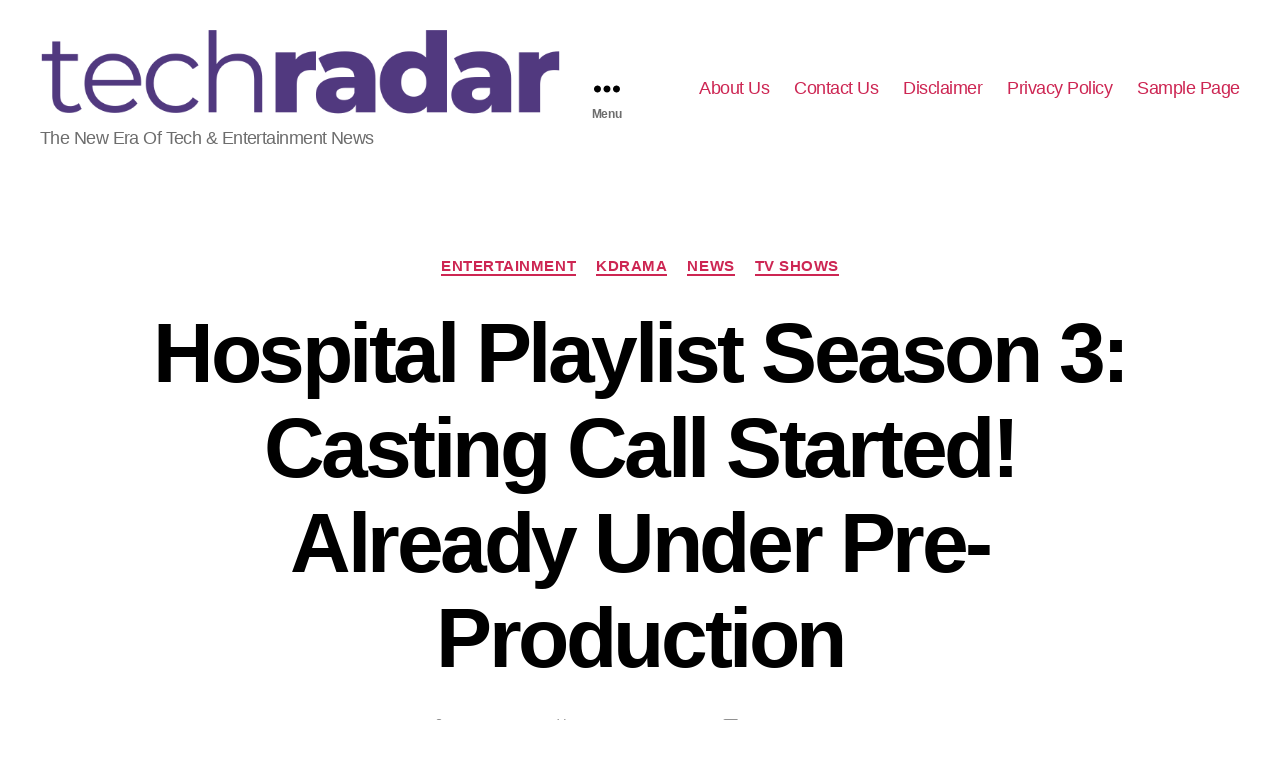

--- FILE ---
content_type: text/html; charset=utf-8
request_url: https://www.techradar247.com/2023/08/27/hospital-playlist-season-3-release-date-2/amp/
body_size: 22500
content:
<!DOCTYPE html>
<html class="no-js" lang="en-US" amp="" data-amp-auto-lightbox-disable transformed="self;v=1" i-amphtml-layout="" i-amphtml-no-boilerplate="" i-amphtml-binding>

	<head><meta charset="UTF-8"><meta name="viewport" content="width=device-width"><link rel="preconnect" href="https://cdn.ampproject.org"><style amp-runtime="" i-amphtml-version="012512221826001">html{overflow-x:hidden!important}html.i-amphtml-fie{height:100%!important;width:100%!important}html:not([amp4ads]),html:not([amp4ads]) body{height:auto!important}html:not([amp4ads]) body{margin:0!important}body{-webkit-text-size-adjust:100%;-moz-text-size-adjust:100%;-ms-text-size-adjust:100%;text-size-adjust:100%}html.i-amphtml-singledoc.i-amphtml-embedded{-ms-touch-action:pan-y pinch-zoom;touch-action:pan-y pinch-zoom}html.i-amphtml-fie>body,html.i-amphtml-singledoc>body{overflow:visible!important}html.i-amphtml-fie:not(.i-amphtml-inabox)>body,html.i-amphtml-singledoc:not(.i-amphtml-inabox)>body{position:relative!important}html.i-amphtml-ios-embed-legacy>body{overflow-x:hidden!important;overflow-y:auto!important;position:absolute!important}html.i-amphtml-ios-embed{overflow-y:auto!important;position:static}#i-amphtml-wrapper{overflow-x:hidden!important;overflow-y:auto!important;position:absolute!important;top:0!important;left:0!important;right:0!important;bottom:0!important;margin:0!important;display:block!important}html.i-amphtml-ios-embed.i-amphtml-ios-overscroll,html.i-amphtml-ios-embed.i-amphtml-ios-overscroll>#i-amphtml-wrapper{-webkit-overflow-scrolling:touch!important}#i-amphtml-wrapper>body{position:relative!important;border-top:1px solid transparent!important}#i-amphtml-wrapper+body{visibility:visible}#i-amphtml-wrapper+body .i-amphtml-lightbox-element,#i-amphtml-wrapper+body[i-amphtml-lightbox]{visibility:hidden}#i-amphtml-wrapper+body[i-amphtml-lightbox] .i-amphtml-lightbox-element{visibility:visible}#i-amphtml-wrapper.i-amphtml-scroll-disabled,.i-amphtml-scroll-disabled{overflow-x:hidden!important;overflow-y:hidden!important}amp-instagram{padding:54px 0px 0px!important;background-color:#fff}amp-iframe iframe{box-sizing:border-box!important}[amp-access][amp-access-hide]{display:none}[subscriptions-dialog],body:not(.i-amphtml-subs-ready) [subscriptions-action],body:not(.i-amphtml-subs-ready) [subscriptions-section]{display:none!important}amp-experiment,amp-live-list>[update]{display:none}amp-list[resizable-children]>.i-amphtml-loading-container.amp-hidden{display:none!important}amp-list [fetch-error],amp-list[load-more] [load-more-button],amp-list[load-more] [load-more-end],amp-list[load-more] [load-more-failed],amp-list[load-more] [load-more-loading]{display:none}amp-list[diffable] div[role=list]{display:block}amp-story-page,amp-story[standalone]{min-height:1px!important;display:block!important;height:100%!important;margin:0!important;padding:0!important;overflow:hidden!important;width:100%!important}amp-story[standalone]{background-color:#000!important;position:relative!important}amp-story-page{background-color:#757575}amp-story .amp-active>div,amp-story .i-amphtml-loader-background{display:none!important}amp-story-page:not(:first-of-type):not([distance]):not([active]){transform:translateY(1000vh)!important}amp-autocomplete{position:relative!important;display:inline-block!important}amp-autocomplete>input,amp-autocomplete>textarea{padding:0.5rem;border:1px solid rgba(0,0,0,.33)}.i-amphtml-autocomplete-results,amp-autocomplete>input,amp-autocomplete>textarea{font-size:1rem;line-height:1.5rem}[amp-fx^=fly-in]{visibility:hidden}amp-script[nodom],amp-script[sandboxed]{position:fixed!important;top:0!important;width:1px!important;height:1px!important;overflow:hidden!important;visibility:hidden}
/*# sourceURL=/css/ampdoc.css*/[hidden]{display:none!important}.i-amphtml-element{display:inline-block}.i-amphtml-blurry-placeholder{transition:opacity 0.3s cubic-bezier(0.0,0.0,0.2,1)!important;pointer-events:none}[layout=nodisplay]:not(.i-amphtml-element){display:none!important}.i-amphtml-layout-fixed,[layout=fixed][width][height]:not(.i-amphtml-layout-fixed){display:inline-block;position:relative}.i-amphtml-layout-responsive,[layout=responsive][width][height]:not(.i-amphtml-layout-responsive),[width][height][heights]:not([layout]):not(.i-amphtml-layout-responsive),[width][height][sizes]:not(img):not([layout]):not(.i-amphtml-layout-responsive){display:block;position:relative}.i-amphtml-layout-intrinsic,[layout=intrinsic][width][height]:not(.i-amphtml-layout-intrinsic){display:inline-block;position:relative;max-width:100%}.i-amphtml-layout-intrinsic .i-amphtml-sizer{max-width:100%}.i-amphtml-intrinsic-sizer{max-width:100%;display:block!important}.i-amphtml-layout-container,.i-amphtml-layout-fixed-height,[layout=container],[layout=fixed-height][height]:not(.i-amphtml-layout-fixed-height){display:block;position:relative}.i-amphtml-layout-fill,.i-amphtml-layout-fill.i-amphtml-notbuilt,[layout=fill]:not(.i-amphtml-layout-fill),body noscript>*{display:block;overflow:hidden!important;position:absolute;top:0;left:0;bottom:0;right:0}body noscript>*{position:absolute!important;width:100%;height:100%;z-index:2}body noscript{display:inline!important}.i-amphtml-layout-flex-item,[layout=flex-item]:not(.i-amphtml-layout-flex-item){display:block;position:relative;-ms-flex:1 1 auto;flex:1 1 auto}.i-amphtml-layout-fluid{position:relative}.i-amphtml-layout-size-defined{overflow:hidden!important}.i-amphtml-layout-awaiting-size{position:absolute!important;top:auto!important;bottom:auto!important}i-amphtml-sizer{display:block!important}@supports (aspect-ratio:1/1){i-amphtml-sizer.i-amphtml-disable-ar{display:none!important}}.i-amphtml-blurry-placeholder,.i-amphtml-fill-content{display:block;height:0;max-height:100%;max-width:100%;min-height:100%;min-width:100%;width:0;margin:auto}.i-amphtml-layout-size-defined .i-amphtml-fill-content{position:absolute;top:0;left:0;bottom:0;right:0}.i-amphtml-replaced-content,.i-amphtml-screen-reader{padding:0!important;border:none!important}.i-amphtml-screen-reader{position:fixed!important;top:0px!important;left:0px!important;width:4px!important;height:4px!important;opacity:0!important;overflow:hidden!important;margin:0!important;display:block!important;visibility:visible!important}.i-amphtml-screen-reader~.i-amphtml-screen-reader{left:8px!important}.i-amphtml-screen-reader~.i-amphtml-screen-reader~.i-amphtml-screen-reader{left:12px!important}.i-amphtml-screen-reader~.i-amphtml-screen-reader~.i-amphtml-screen-reader~.i-amphtml-screen-reader{left:16px!important}.i-amphtml-unresolved{position:relative;overflow:hidden!important}.i-amphtml-select-disabled{-webkit-user-select:none!important;-ms-user-select:none!important;user-select:none!important}.i-amphtml-notbuilt,[layout]:not(.i-amphtml-element),[width][height][heights]:not([layout]):not(.i-amphtml-element),[width][height][sizes]:not(img):not([layout]):not(.i-amphtml-element){position:relative;overflow:hidden!important;color:transparent!important}.i-amphtml-notbuilt:not(.i-amphtml-layout-container)>*,[layout]:not([layout=container]):not(.i-amphtml-element)>*,[width][height][heights]:not([layout]):not(.i-amphtml-element)>*,[width][height][sizes]:not([layout]):not(.i-amphtml-element)>*{display:none}amp-img:not(.i-amphtml-element)[i-amphtml-ssr]>img.i-amphtml-fill-content{display:block}.i-amphtml-notbuilt:not(.i-amphtml-layout-container),[layout]:not([layout=container]):not(.i-amphtml-element),[width][height][heights]:not([layout]):not(.i-amphtml-element),[width][height][sizes]:not(img):not([layout]):not(.i-amphtml-element){color:transparent!important;line-height:0!important}.i-amphtml-ghost{visibility:hidden!important}.i-amphtml-element>[placeholder],[layout]:not(.i-amphtml-element)>[placeholder],[width][height][heights]:not([layout]):not(.i-amphtml-element)>[placeholder],[width][height][sizes]:not([layout]):not(.i-amphtml-element)>[placeholder]{display:block;line-height:normal}.i-amphtml-element>[placeholder].amp-hidden,.i-amphtml-element>[placeholder].hidden{visibility:hidden}.i-amphtml-element:not(.amp-notsupported)>[fallback],.i-amphtml-layout-container>[placeholder].amp-hidden,.i-amphtml-layout-container>[placeholder].hidden{display:none}.i-amphtml-layout-size-defined>[fallback],.i-amphtml-layout-size-defined>[placeholder]{position:absolute!important;top:0!important;left:0!important;right:0!important;bottom:0!important;z-index:1}amp-img[i-amphtml-ssr]:not(.i-amphtml-element)>[placeholder]{z-index:auto}.i-amphtml-notbuilt>[placeholder]{display:block!important}.i-amphtml-hidden-by-media-query{display:none!important}.i-amphtml-element-error{background:red!important;color:#fff!important;position:relative!important}.i-amphtml-element-error:before{content:attr(error-message)}i-amp-scroll-container,i-amphtml-scroll-container{position:absolute;top:0;left:0;right:0;bottom:0;display:block}i-amp-scroll-container.amp-active,i-amphtml-scroll-container.amp-active{overflow:auto;-webkit-overflow-scrolling:touch}.i-amphtml-loading-container{display:block!important;pointer-events:none;z-index:1}.i-amphtml-notbuilt>.i-amphtml-loading-container{display:block!important}.i-amphtml-loading-container.amp-hidden{visibility:hidden}.i-amphtml-element>[overflow]{cursor:pointer;position:relative;z-index:2;visibility:hidden;display:initial;line-height:normal}.i-amphtml-layout-size-defined>[overflow]{position:absolute}.i-amphtml-element>[overflow].amp-visible{visibility:visible}template{display:none!important}.amp-border-box,.amp-border-box *,.amp-border-box :after,.amp-border-box :before{box-sizing:border-box}amp-pixel{display:none!important}amp-analytics,amp-auto-ads,amp-story-auto-ads{position:fixed!important;top:0!important;width:1px!important;height:1px!important;overflow:hidden!important;visibility:hidden}amp-story{visibility:hidden!important}html.i-amphtml-fie>amp-analytics{position:initial!important}[visible-when-invalid]:not(.visible),form [submit-error],form [submit-success],form [submitting]{display:none}amp-accordion{display:block!important}@media (min-width:1px){:where(amp-accordion>section)>:first-child{margin:0;background-color:#efefef;padding-right:20px;border:1px solid #dfdfdf}:where(amp-accordion>section)>:last-child{margin:0}}amp-accordion>section{float:none!important}amp-accordion>section>*{float:none!important;display:block!important;overflow:hidden!important;position:relative!important}amp-accordion,amp-accordion>section{margin:0}amp-accordion:not(.i-amphtml-built)>section>:last-child{display:none!important}amp-accordion:not(.i-amphtml-built)>section[expanded]>:last-child{display:block!important}
/*# sourceURL=/css/ampshared.css*/</style><meta name="robots" content="index, follow, max-image-preview:large, max-snippet:-1, max-video-preview:-1"><meta name="description" content="Even though the second season wrapped up neatly, the fans are still urging for Hospital Playlist Season 3. But will it ever return? Well,"><meta property="og:locale" content="en_US"><meta property="og:type" content="article"><meta property="og:title" content="Hospital Playlist Season 3: Casting Call Started! Already Under Pre-Production"><meta property="og:description" content="Even though the second season wrapped up neatly, the fans are still urging for Hospital Playlist Season 3. But will it ever return? Well,"><meta property="og:url" content="https://www.techradar247.com/2023/08/27/hospital-playlist-season-3-release-date-2/"><meta property="og:site_name" content="Tech Radar 247"><meta property="article:publisher" content="https://www.facebook.com/TechRadar"><meta property="article:published_time" content="2023-08-27T09:59:07+00:00"><meta property="og:image" content="https://www.techradar247.com/wp-content/uploads/2023/04/Hospital-Playlist-3.jpg"><meta property="og:image:width" content="1280"><meta property="og:image:height" content="720"><meta property="og:image:type" content="image/jpeg"><meta name="author" content="Sonali"><meta name="twitter:card" content="summary_large_image"><meta name="twitter:label1" content="Written by"><meta name="twitter:data1" content="Sonali"><meta name="twitter:label2" content="Est. reading time"><meta name="twitter:data2" content="8 minutes"><meta name="generator" content="WordPress 6.9"><meta name="generator" content="AMP Plugin v2.5.5; mode=reader; theme=twentytwenty"><meta name="msapplication-TileImage" content="https://www.techradar247.com/wp-content/uploads/2023/01/cropped-Icon-Techradar-247-300x300.png"><script async="" src="https://cdn.ampproject.org/v0.mjs" type="module" crossorigin="anonymous"></script><script async nomodule src="https://cdn.ampproject.org/v0.js" crossorigin="anonymous"></script><script src="https://cdn.ampproject.org/v0/amp-bind-0.1.mjs" async="" custom-element="amp-bind" type="module" crossorigin="anonymous"></script><script async nomodule src="https://cdn.ampproject.org/v0/amp-bind-0.1.js" crossorigin="anonymous" custom-element="amp-bind"></script><script src="https://cdn.ampproject.org/v0/amp-form-0.1.mjs" async="" custom-element="amp-form" type="module" crossorigin="anonymous"></script><script async nomodule src="https://cdn.ampproject.org/v0/amp-form-0.1.js" crossorigin="anonymous" custom-element="amp-form"></script><script src="https://cdn.ampproject.org/v0/amp-instagram-0.1.mjs" async="" custom-element="amp-instagram" type="module" crossorigin="anonymous"></script><script async nomodule src="https://cdn.ampproject.org/v0/amp-instagram-0.1.js" crossorigin="anonymous" custom-element="amp-instagram"></script><script src="https://cdn.ampproject.org/v0/amp-lightbox-0.1.mjs" async="" custom-element="amp-lightbox" type="module" crossorigin="anonymous"></script><script async nomodule src="https://cdn.ampproject.org/v0/amp-lightbox-0.1.js" crossorigin="anonymous" custom-element="amp-lightbox"></script><script src="https://cdn.ampproject.org/v0/amp-mustache-0.2.mjs" async="" custom-template="amp-mustache" type="module" crossorigin="anonymous"></script><script async nomodule src="https://cdn.ampproject.org/v0/amp-mustache-0.2.js" crossorigin="anonymous" custom-template="amp-mustache"></script><script src="https://cdn.ampproject.org/v0/amp-youtube-0.1.mjs" async="" custom-element="amp-youtube" type="module" crossorigin="anonymous"></script><script async nomodule src="https://cdn.ampproject.org/v0/amp-youtube-0.1.js" crossorigin="anonymous" custom-element="amp-youtube"></script><link rel="icon" href="https://www.techradar247.com/wp-content/uploads/2023/01/cropped-Icon-Techradar-247-150x150.png" sizes="32x32"><link rel="icon" href="https://www.techradar247.com/wp-content/uploads/2023/01/cropped-Icon-Techradar-247-300x300.png" sizes="192x192"><style amp-custom="">amp-img:not([_]){display:block}amp-img:is([sizes=auto i],[sizes^="auto," i]){contain-intrinsic-size:3000px 1500px}amp-img.amp-wp-enforced-sizes{object-fit:contain}.amp-wp-default-form-message>p{margin:1em 0;padding:.5em}.amp-wp-default-form-message[submit-success]>p.amp-wp-form-redirecting,.amp-wp-default-form-message[submitting]>p{font-style:italic}.amp-wp-default-form-message[submit-success]>p:not(.amp-wp-form-redirecting){background-color:#90ee90;border:1px solid green;color:#000}.amp-wp-default-form-message[submit-error]>p{background-color:#ffb6c1;border:1px solid red;color:#000}.amp-wp-default-form-message[submit-success]>p:empty{display:none}button[overflow]{bottom:0}amp-img img,amp-img noscript{image-rendering:inherit;object-fit:inherit;object-position:inherit}:root{--wp-block-synced-color:#7a00df;--wp-block-synced-color--rgb:122,0,223;--wp-bound-block-color:var(--wp-block-synced-color);--wp-editor-canvas-background:#ddd;--wp-admin-theme-color:#007cba;--wp-admin-theme-color--rgb:0,124,186;--wp-admin-theme-color-darker-10:#006ba1;--wp-admin-theme-color-darker-10--rgb:0,107,160.5;--wp-admin-theme-color-darker-20:#005a87;--wp-admin-theme-color-darker-20--rgb:0,90,135;--wp-admin-border-width-focus:2px}@media (min-resolution:192dpi){:root{--wp-admin-border-width-focus:1.5px}}:root{--wp--preset--font-size--normal:16px;--wp--preset--font-size--huge:42px}.has-text-align-center{text-align:center}.screen-reader-text{border:0;clip-path:inset(50%);height:1px;margin:-1px;overflow:hidden;padding:0;position:absolute;width:1px}.screen-reader-text:not(#_#_#_#_#_#_#_){word-wrap:normal}.screen-reader-text:focus{background-color:#ddd;clip-path:none;color:#444;display:block;font-size:1em;height:auto;left:5px;line-height:normal;padding:15px 23px 14px;text-decoration:none;top:5px;width:auto;z-index:100000}html :where(.has-border-color){border-style:solid}html :where([data-amp-original-style*=border-top-color]){border-top-style:solid}html :where([data-amp-original-style*=border-right-color]){border-right-style:solid}html :where([data-amp-original-style*=border-bottom-color]){border-bottom-style:solid}html :where([data-amp-original-style*=border-left-color]){border-left-style:solid}html :where([data-amp-original-style*=border-width]){border-style:solid}html :where([data-amp-original-style*=border-top-width]){border-top-style:solid}html :where([data-amp-original-style*=border-right-width]){border-right-style:solid}html :where([data-amp-original-style*=border-bottom-width]){border-bottom-style:solid}html :where([data-amp-original-style*=border-left-width]){border-left-style:solid}html :where(amp-img[class*=wp-image-]),html :where(amp-anim[class*=wp-image-]){height:auto;max-width:100%}:where(figure){margin:0 0 1em}html :where(.is-position-sticky){--wp-admin--admin-bar--position-offset:var(--wp-admin--admin-bar--height,0px)}@media screen and (max-width:600px){html :where(.is-position-sticky){--wp-admin--admin-bar--position-offset:0px}}.wp-block-image>a,.wp-block-image>figure>a{display:inline-block}.wp-block-image amp-img{box-sizing:border-box;height:auto;max-width:100%;vertical-align:bottom}.wp-block-image :where(figcaption){margin-bottom:1em;margin-top:.5em}.wp-block-image figure{margin:0}@keyframes show-content-image{0%{visibility:hidden}99%{visibility:hidden}to{visibility:visible}}@keyframes turn-on-visibility{0%{opacity:0}to{opacity:1}}@keyframes turn-off-visibility{0%{opacity:1;visibility:visible}99%{opacity:0;visibility:visible}to{opacity:0;visibility:hidden}}@keyframes lightbox-zoom-in{0%{transform:translate(calc(( -100vw + var(--wp--lightbox-scrollbar-width) ) / 2 + var(--wp--lightbox-initial-left-position)),calc(-50vh + var(--wp--lightbox-initial-top-position))) scale(var(--wp--lightbox-scale))}to{transform:translate(-50%,-50%) scale(1)}}@keyframes lightbox-zoom-out{0%{transform:translate(-50%,-50%) scale(1);visibility:visible}99%{visibility:visible}to{transform:translate(calc(( -100vw + var(--wp--lightbox-scrollbar-width) ) / 2 + var(--wp--lightbox-initial-left-position)),calc(-50vh + var(--wp--lightbox-initial-top-position))) scale(var(--wp--lightbox-scale));visibility:hidden}}.wp-block-embed{overflow-wrap:break-word}.wp-block-embed :where(figcaption){margin-bottom:1em;margin-top:.5em}.wp-block-embed__wrapper{position:relative}:root :where(p.has-background){padding:1.25em 2.375em}:where(p.has-text-color:not(.has-link-color)) a{color:inherit}:root{--wp--preset--aspect-ratio--square:1;--wp--preset--aspect-ratio--4-3:4/3;--wp--preset--aspect-ratio--3-4:3/4;--wp--preset--aspect-ratio--3-2:3/2;--wp--preset--aspect-ratio--2-3:2/3;--wp--preset--aspect-ratio--16-9:16/9;--wp--preset--aspect-ratio--9-16:9/16;--wp--preset--color--black:#000;--wp--preset--color--cyan-bluish-gray:#abb8c3;--wp--preset--color--white:#fff;--wp--preset--color--pale-pink:#f78da7;--wp--preset--color--vivid-red:#cf2e2e;--wp--preset--color--luminous-vivid-orange:#ff6900;--wp--preset--color--luminous-vivid-amber:#fcb900;--wp--preset--color--light-green-cyan:#7bdcb5;--wp--preset--color--vivid-green-cyan:#00d084;--wp--preset--color--pale-cyan-blue:#8ed1fc;--wp--preset--color--vivid-cyan-blue:#0693e3;--wp--preset--color--vivid-purple:#9b51e0;--wp--preset--color--accent:#e22658;--wp--preset--color--primary:#000;--wp--preset--color--secondary:#6d6d6d;--wp--preset--color--subtle-background:#dbdbdb;--wp--preset--color--background:#fff;--wp--preset--gradient--vivid-cyan-blue-to-vivid-purple:linear-gradient(135deg,#0693e3 0%,#9b51e0 100%);--wp--preset--gradient--light-green-cyan-to-vivid-green-cyan:linear-gradient(135deg,#7adcb4 0%,#00d082 100%);--wp--preset--gradient--luminous-vivid-amber-to-luminous-vivid-orange:linear-gradient(135deg,#fcb900 0%,#ff6900 100%);--wp--preset--gradient--luminous-vivid-orange-to-vivid-red:linear-gradient(135deg,#ff6900 0%,#cf2e2e 100%);--wp--preset--gradient--very-light-gray-to-cyan-bluish-gray:linear-gradient(135deg,#eee 0%,#a9b8c3 100%);--wp--preset--gradient--cool-to-warm-spectrum:linear-gradient(135deg,#4aeadc 0%,#9778d1 20%,#cf2aba 40%,#ee2c82 60%,#fb6962 80%,#fef84c 100%);--wp--preset--gradient--blush-light-purple:linear-gradient(135deg,#ffceec 0%,#9896f0 100%);--wp--preset--gradient--blush-bordeaux:linear-gradient(135deg,#fecda5 0%,#fe2d2d 50%,#6b003e 100%);--wp--preset--gradient--luminous-dusk:linear-gradient(135deg,#ffcb70 0%,#c751c0 50%,#4158d0 100%);--wp--preset--gradient--pale-ocean:linear-gradient(135deg,#fff5cb 0%,#b6e3d4 50%,#33a7b5 100%);--wp--preset--gradient--electric-grass:linear-gradient(135deg,#caf880 0%,#71ce7e 100%);--wp--preset--gradient--midnight:linear-gradient(135deg,#020381 0%,#2874fc 100%);--wp--preset--font-size--small:18px;--wp--preset--font-size--medium:20px;--wp--preset--font-size--large:26.25px;--wp--preset--font-size--x-large:42px;--wp--preset--font-size--normal:21px;--wp--preset--font-size--larger:32px;--wp--preset--spacing--20:.44rem;--wp--preset--spacing--30:.67rem;--wp--preset--spacing--40:1rem;--wp--preset--spacing--50:1.5rem;--wp--preset--spacing--60:2.25rem;--wp--preset--spacing--70:3.38rem;--wp--preset--spacing--80:5.06rem;--wp--preset--shadow--natural:6px 6px 9px rgba(0,0,0,.2);--wp--preset--shadow--deep:12px 12px 50px rgba(0,0,0,.4);--wp--preset--shadow--sharp:6px 6px 0px rgba(0,0,0,.2);--wp--preset--shadow--outlined:6px 6px 0px -3px #fff,6px 6px #000;--wp--preset--shadow--crisp:6px 6px 0px #000}:where(.is-layout-flex){gap:.5em}:where(.is-layout-grid){gap:.5em}:where(.wp-block-columns.is-layout-flex){gap:2em}:where(.wp-block-columns.is-layout-grid){gap:2em}:where(.wp-block-post-template.is-layout-flex){gap:1.25em}:where(.wp-block-post-template.is-layout-grid){gap:1.25em}html,body{border:none;margin:0;padding:0}h1,h2,h3,p,amp-img,small,li,ul,form,label,button{border:none;font-size:inherit;line-height:inherit;margin:0;padding:0;text-align:inherit}html{font-size:62.5%;scroll-behavior:smooth}@media (prefers-reduced-motion: reduce){html{scroll-behavior:auto}}body{background:#f5efe0;box-sizing:border-box;color:#000;font-family:-apple-system,BlinkMacSystemFont,"Helvetica Neue",Helvetica,sans-serif;font-size:1.8rem;letter-spacing:-.015em;text-align:left}@supports ( font-variation-settings: normal ){body{font-family:"Inter var",-apple-system,BlinkMacSystemFont,"Helvetica Neue",Helvetica,sans-serif}}*,*::before,*::after{box-sizing:inherit;-webkit-font-smoothing:antialiased;word-break:break-word;word-wrap:break-word}#site-content{overflow:hidden}.entry-content::after{clear:both;content:"";display:block}a,path{transition:all .15s linear}.screen-reader-text{border:0;clip:rect(1px,1px,1px,1px);-webkit-clip-path:inset(50%);clip-path:inset(50%);height:1px;margin:-1px;overflow:hidden;padding:0;width:1px;word-break:normal}.screen-reader-text:not(#_#_#_#_#_#_#_){position:absolute;word-wrap:normal}.screen-reader-text:focus{background-color:#f1f1f1;border-radius:3px;box-shadow:0 0 2px 2px rgba(0,0,0,.6);-webkit-clip-path:none;clip-path:none;color:#21759b;display:block;font-size:.875rem;font-weight:700;height:auto;right:5px;line-height:normal;padding:15px 23px 14px;text-decoration:none;top:5px;width:auto;z-index:100000}.screen-reader-text:focus:not(#_#_#_#_#_#_#_){clip:auto}.skip-link{left:-9999rem;top:2.5rem;z-index:999999999;text-decoration:underline}.skip-link:focus{display:block;left:6px;top:7px;font-size:14px;font-weight:600;text-decoration:none;line-height:normal;padding:15px 23px 14px;z-index:100000;right:auto}@font-face{font-family:NonBreakingSpaceOverride;src:url("https://www.techradar247.com/wp-content/plugins/amp/assets/fonts/nonbreakingspaceoverride.woff2") format("woff2"),url("https://www.techradar247.com/wp-content/plugins/amp/assets/fonts/nonbreakingspaceoverride.woff") format("woff");font-display:optional}@font-face{font-family:"Inter var";font-weight:100 900;font-style:normal;src:url("https://www.techradar247.com/wp-content/themes/twentytwenty/assets/fonts/inter/Inter-upright-var.woff2") format("woff2");font-display:optional}@font-face{font-family:"Inter var";font-weight:100 900;font-style:italic;src:url("https://www.techradar247.com/wp-content/themes/twentytwenty/assets/fonts/inter/Inter-italic-var.woff2") format("woff2");font-display:optional}@media ( prefers-reduced-motion: reduce ){*:not(#_#_#_#_#_#_){animation-duration:0s;transition-duration:0s}}main{display:block}h1,h2,h3,.faux-heading{font-feature-settings:"lnum";font-variant-numeric:lining-nums;font-weight:700;letter-spacing:-.0415625em;line-height:1.25;margin:3.5rem 0 2rem}h1{font-size:3.6rem;font-weight:800;line-height:1.138888889}h2{font-size:3.2rem}h3{font-size:2.8rem}p{line-height:1.5;margin:0 0 1em 0}small{font-size:.75em}hr{border-style:solid;border-width:.1rem 0 0 0;border-color:#dcd7ca;margin:4rem 0}.entry-content hr,hr.styled-separator{background:linear-gradient(to left,currentColor calc(50% - 16px),transparent calc(50% - 16px),transparent calc(50% + 16px),currentColor calc(50% + 16px));border:none;height:.1rem;overflow:visible;position:relative}.entry-content hr:not(#_#_#_#_#_#_#_#_),hr.styled-separator:not(#_#_#_#_#_#_#_#_){background-color:transparent}.entry-content hr:not(.has-background),hr.styled-separator{color:#6d6d6d}.entry-content hr::before,.entry-content hr::after,hr.styled-separator::before,hr.styled-separator::after{background:currentColor;content:"";display:block;height:1.6rem;position:absolute;top:calc(50% - .8rem);transform:rotate(22.5deg);width:.1rem}.entry-content hr::before,hr.styled-separator::before{left:calc(50% - .5rem)}.entry-content hr::after,hr.styled-separator::after{right:calc(50% - .5rem)}a{color:#cd2653;text-decoration:underline}a:hover,a:focus{text-decoration:none}ul{margin:0 0 3rem 3rem}ul{list-style:disc}ul ul{list-style:circle}ul ul ul{list-style:square}li{line-height:1.5;margin:.5rem 0 0 2rem}li > ul{margin:1rem 0 0 2rem}.reset-list-style,.reset-list-style ul{list-style:none;margin:0}.reset-list-style li{margin:0}figure{display:block;margin:0}amp-youtube{display:block}svg,amp-img{display:block;height:auto;max-width:100%}figcaption,.wp-caption-text{color:#6d6d6d;display:block;font-size:1.5rem;font-weight:500;line-height:1.2;margin-top:1.5rem}figcaption a,.wp-caption-text a{color:inherit}label{display:block;font-size:1.6rem;font-weight:400;margin:0 0 .5rem 0}input[type="checkbox"] + label{display:inline;font-weight:400;margin-left:.5rem}input[type="checkbox"]{-webkit-appearance:none;-moz-appearance:none;position:relative;top:2px;display:inline-block;margin:0;width:1.5rem;min-width:1.5rem;height:1.5rem;background:#fff;border-radius:0;border-style:solid;border-width:.1rem;border-color:#dcd7ca;box-shadow:none;cursor:pointer}input[type="checkbox"]:checked::before{content:url("data:image/svg+xml;utf8,%3Csvg%20xmlns%3D%27http%3A%2F%2Fwww.w3.org%2F2000%2Fsvg%27%20viewBox%3D%270%200%2020%2020%27%3E%3Cpath%20d%3D%27M14.83%204.89l1.34.94-5.81%208.38H9.02L5.78%209.67l1.34-1.25%202.57%202.4z%27%20fill%3D%27%23000000%27%2F%3E%3C%2Fsvg%3E");position:absolute;display:inline-block;margin:-.1875rem 0 0 -.25rem;height:1.75rem;width:1.75rem}input,textarea,button{font-family:-apple-system,BlinkMacSystemFont,"Helvetica Neue",Helvetica,sans-serif;line-height:1}@supports ( font-variation-settings: normal ){input,textarea,button{font-family:"Inter var",-apple-system,BlinkMacSystemFont,"Helvetica Neue",Helvetica,sans-serif}}input,textarea{border-color:#dcd7ca;color:#000}input[type="url"],input[type="email"],input[type="tel"]{direction:ltr}input[type="text"],input[type="password"],input[type="email"],input[type="url"],input[type="date"],input[type="month"],input[type="time"],input[type="datetime"],input[type="datetime-local"],input[type="week"],input[type="number"],input[type="search"],input[type="tel"],input[type="color"],textarea{-webkit-appearance:none;-moz-appearance:none;background:#fff;border-radius:0;border-style:solid;border-width:.1rem;box-shadow:none;display:block;font-size:1.6rem;letter-spacing:-.015em;margin:0;max-width:100%;padding:1.5rem 1.8rem;width:100%}input[type="number"]{padding-right:.5rem}textarea{height:12rem;line-height:1.5;width:100%}input::-webkit-input-placeholder{line-height:normal}input:-ms-input-placeholder{line-height:normal}input::-moz-placeholder{line-height:revert}input[type="search"]::-webkit-search-decoration,input[type="search"]::-webkit-search-cancel-button,input[type="search"]::-webkit-search-results-button,input[type="search"]::-webkit-search-results-decoration{display:none}button,input[type="button"],input[type="reset"],input[type="submit"]{-webkit-appearance:none;-moz-appearance:none;background:#cd2653;border:none;border-radius:0;color:#fff;cursor:pointer;display:inline-block;font-size:1.5rem;font-weight:600;letter-spacing:.0333em;line-height:1.25;margin:0;opacity:1;padding:1.1em 1.44em;text-align:center;text-decoration:none;text-transform:uppercase;transition:opacity .15s linear}button:focus,button:hover,input[type="button"]:focus,input[type="button"]:hover,input[type="reset"]:focus,input[type="reset"]:hover,input[type="submit"]:focus,input[type="submit"]:hover{text-decoration:underline}input[type="text"]:focus,input[type="email"]:focus,input[type="url"]:focus,input[type="password"]:focus,input[type="number"]:focus,input[type="tel"]:focus,input[type="range"]:focus,input[type="date"]:focus,input[type="month"]:focus,input[type="week"]:focus,input[type="time"]:focus,input[type="datetime"]:focus,input[type="datetime-local"]:focus,input[type="color"]:focus,textarea:focus{border-color:currentColor}input[type="search"]:focus{outline:thin dotted;outline-offset:-4px}.section-inner{margin-left:auto;margin-right:auto;max-width:120rem;width:calc(100% - 4rem)}.section-inner.max-percentage{width:100%}.section-inner.thin{max-width:58rem}.section-inner.medium{max-width:100rem}.toggle{-moz-appearance:none;-webkit-appearance:none;color:inherit;cursor:pointer;font-family:inherit;position:relative;-webkit-touch-callout:none;-webkit-user-select:none;-khtml-user-select:none;-moz-user-select:none;-ms-user-select:none;text-align:inherit;user-select:none}button.toggle{background:none;border:none;box-shadow:none;border-radius:0;font-size:inherit;font-weight:400;letter-spacing:inherit;padding:0;text-transform:none}.fill-children-current-color,.fill-children-current-color *{fill:currentColor}.cover-modal{display:none;-ms-overflow-style:none;overflow:-moz-scrollbars-none}.cover-modal::-webkit-scrollbar:not(#_#_#_#_#_#_#_){display:none}.cover-modal.show-modal{display:block;cursor:pointer}.cover-modal.show-modal > *{cursor:default}#site-header{background:#fff;position:relative}.header-inner{max-width:168rem;padding:3.15rem 0;z-index:100}.header-titles-wrapper{align-items:center;display:flex;justify-content:center;padding:0 4rem;text-align:center}body:not(.enable-search-modal) .header-titles-wrapper{justify-content:flex-start;padding-left:0;text-align:left}.site-logo,.site-description{margin:0}.site-description{margin-top:1rem;color:#6d6d6d;font-size:1.8rem;font-weight:500;display:none;letter-spacing:-.0311em;transition:all .15s linear}.site-logo a,.site-logo amp-img{display:block}.header-titles .site-logo .site-logo{margin:0}.site-logo amp-img{max-height:6rem;margin:0 auto;width:auto}body:not(.enable-search-modal) .site-logo amp-img{margin:0}.header-navigation-wrapper{display:none}.header-inner .toggle{align-items:center;display:flex;overflow:visible;padding:0 2rem}.header-inner .toggle svg{display:block;position:relative;z-index:1}.header-inner .toggle path{fill:currentColor}.toggle-inner{display:flex;justify-content:center;height:2.3rem;position:relative}.toggle-icon{display:block;overflow:hidden}.toggle-inner .toggle-text{color:#6d6d6d;font-size:1rem;font-weight:600;position:absolute;top:calc(100% + .5rem);width:auto;white-space:nowrap;word-break:break-all}.header-inner .toggle:focus .toggle-text,.header-inner .toggle:hover .toggle-text{text-decoration:underline}.nav-toggle{position:absolute;bottom:0;right:0;top:0;width:6.6rem}.nav-toggle .toggle-icon,.nav-toggle svg{height:.8rem;width:2.6rem}.nav-toggle .toggle-inner{padding-top:.8rem}.primary-menu-wrapper{display:none}ul.primary-menu{display:flex;font-size:1.8rem;font-weight:500;letter-spacing:-.0277em;flex-wrap:wrap;justify-content:flex-end;margin:-.8rem 0 0 -1.6rem}.primary-menu li{font-size:inherit;line-height:1.25;position:relative}.primary-menu > li{margin:.8rem 0 0 1.6rem}.primary-menu a{color:inherit;display:block;line-height:1.2;text-decoration:none;word-break:normal;word-wrap:normal}.primary-menu a:hover,.primary-menu a:focus{text-decoration:underline}.primary-menu ul{background:#000;border-radius:.4rem;color:#fff;font-size:1.7rem;opacity:0;padding:1rem 0;position:absolute;right:9999rem;top:calc(100% + 2rem);transition:opacity .15s linear,transform .15s linear,right 0s .15s;transform:translateY(.6rem);width:20rem;z-index:1}.primary-menu ul::before,.primary-menu ul::after{content:"";display:block;position:absolute;bottom:100%}.primary-menu ul::before{height:2rem;left:0;right:0}.primary-menu ul::after{border:.8rem solid transparent;border-bottom-color:#000;right:1.8rem}.primary-menu ul a{background:transparent;border:none;color:inherit;display:block;padding:1rem 2rem;transition:background-color .15s linear;width:100%}.primary-menu ul ul{top:-1rem}.primary-menu ul ul::before{bottom:0;height:auto;left:auto;right:-2rem;top:0;width:2rem}.primary-menu ul ul::after{border-bottom-color:transparent;border-left-color:#000;bottom:auto;right:-1.6rem;top:2rem}.menu-modal{background:#fff;display:none;opacity:0;overflow-y:auto;overflow-x:hidden;position:fixed;bottom:0;left:-99999rem;right:99999rem;top:0;transition:opacity .25s ease-in,left 0s .25s,right 0s .25s;z-index:99}.menu-modal.show-modal{display:flex}.menu-modal.active{left:0;opacity:1;right:0;transition:opacity .25s ease-out}.menu-modal-inner{background:#fff;display:flex;justify-content:stretch;overflow:auto;-ms-overflow-style:auto;width:100%}.menu-wrapper{display:flex;flex-direction:column;justify-content:space-between;position:relative}button.close-nav-toggle{align-items:center;display:flex;font-size:1.6rem;font-weight:500;justify-content:flex-end;padding:3.1rem 0;width:100%}button.close-nav-toggle svg{height:1.6rem;width:1.6rem}button.close-nav-toggle .toggle-text{margin-right:1.6rem}.menu-modal .menu-top{flex-shrink:0}.modal-menu{position:relative;left:calc(50% - 50vw);width:100vw}.modal-menu li{border-color:#dedfdf;border-style:solid;border-width:.1rem 0 0 0;display:flex;flex-wrap:wrap;line-height:1;justify-content:flex-start;margin:0}.modal-menu > li > a,.modal-menu > li > .ancestor-wrapper > a{font-size:2rem;font-weight:700;letter-spacing:-.0375em}.modal-menu > li:last-child{border-bottom-width:.1rem}.modal-menu .ancestor-wrapper{display:flex;justify-content:space-between;width:100%}.modal-menu a{display:block;padding:2rem 2.5rem;text-decoration:none;width:100%}.modal-menu a:focus,.modal-menu a:hover{text-decoration:underline}.modal-menu ul{display:none;margin:0;width:100%}.modal-menu ul li{border-left-width:1rem}.modal-menu ul li a{color:inherit;font-weight:500}.menu-wrapper .active{display:block}.mobile-menu{display:block}.menu-bottom{flex-shrink:0;padding:4rem 0}.menu-bottom nav{width:100%}body:not(.singular) main > article:first-of-type{padding:4rem 0 0}.singular .entry-header{background-color:#fff;padding:4rem 0}.entry-categories{line-height:1.25;margin-bottom:2rem}.entry-categories-inner{justify-content:center;display:flex;flex-wrap:wrap;margin:-.5rem 0 0 -1rem}.entry-categories a{border-bottom:.15rem solid currentColor;font-size:1.4rem;font-weight:700;letter-spacing:.036666667em;margin:.5rem 0 0 1rem;text-decoration:none;text-transform:uppercase}.entry-categories a:focus,.entry-categories a:hover{border-bottom-color:transparent}h1.entry-title,h2.entry-title{margin:0}.entry-title a{color:inherit;text-decoration:none}.entry-title a:focus,.entry-title a:hover{text-decoration:underline}.post-meta-single-top .post-meta{justify-content:center}.post-meta-wrapper{margin-top:2rem;margin-right:auto;margin-left:auto;max-width:58rem;width:100%}.post-meta{color:#6d6d6d;display:flex;flex-wrap:wrap;font-size:1.5rem;font-weight:500;list-style:none;margin:-1rem 0 0 -2rem}.post-meta li{flex-shrink:0;letter-spacing:-.016875em;margin:1rem 0 0 2rem;max-width:calc(100% - 2rem)}.post-meta a{color:inherit;text-decoration:none}.post-meta a:focus,.post-meta a:hover{text-decoration:underline}.post-meta .meta-wrapper{align-items:center;display:flex;flex-wrap:nowrap}.post-meta .meta-icon{flex-shrink:0;margin-right:1rem}.post-meta .post-author .meta-icon svg{width:1.6rem;height:1.8rem}.post-meta .post-comment-link .meta-icon svg{width:1.8rem;height:1.8rem}.post-meta .post-date .meta-icon svg{width:1.7rem;height:1.8rem}.post-meta svg *{fill:currentColor}.featured-media{margin-top:5rem;position:relative}.singular .featured-media{margin-top:0}.singular .featured-media-inner{position:relative;left:calc(50% - 50vw);width:100vw}.singular .featured-media::before{background:#fff;content:"";display:block;position:absolute;bottom:50%;left:0;right:0;top:0}.featured-media amp-img{margin:0 auto}.featured-media figcaption{margin:1.5rem auto 0 auto;text-align:center;width:calc(100% - 5rem)}.post-inner{padding-top:5rem}.pagination-single{font-size:1.8rem;margin-top:5rem}.pagination-single-inner{display:flex;flex-direction:column}.pagination-single hr:first-child{margin:0 0 2.8rem 0}.pagination-single hr:last-child{margin:2.8rem 0 .8rem 0}.pagination-single a{align-items:baseline;display:flex;font-weight:600;letter-spacing:-.0275em;text-decoration:none;flex:1}.pagination-single a + a{margin-top:1rem}.pagination-single a .arrow{margin-right:1rem}.pagination-single a:focus .title,.pagination-single a:hover .title{text-decoration:underline}.has-text-align-center{text-align:center}*[class*="_inner-container"] > *:first-child{margin-top:0}*[class*="_inner-container"] > *:last-child{margin-bottom:0}.wp-block-embed:not(.alignwide):not(.alignfull):not(.alignleft):not(.alignright):not(.aligncenter),.wp-block-image:not(.alignwide):not(.alignfull):not(.alignleft):not(.alignright):not(.aligncenter){margin-bottom:3rem;margin-top:3rem}.wp-block-embed figcaption,.wp-block-image figcaption{color:#6d6d6d;font-size:1.4rem;margin-bottom:0;margin-top:1.5rem}.entry-content{line-height:1.5}.entry-content > *{margin-left:auto;margin-right:auto;margin-bottom:1.25em}.entry-content > *:first-child{margin-top:0}.entry-content > *:last-child{margin-bottom:0}.entry-content a:hover,.entry-content a:focus{text-decoration:none}.entry-content p,.entry-content li{line-height:1.4}.entry-content li amp-img{display:inline-block}.entry-content h1,.entry-content h2,.entry-content h3{margin:3.5rem auto 2rem}.entry-content ul ul{margin-bottom:1rem}.entry-content hr{margin:4rem auto}.entry-content{font-family:NonBreakingSpaceOverride,"Hoefler Text","Noto Serif",Garamond,"Times New Roman",serif;letter-spacing:normal}.entry-content h1,.entry-content h2,.entry-content h3,.entry-content figcaption,.entry-content .wp-caption-text{font-family:-apple-system,BlinkMacSystemFont,"Helvetica Neue",Helvetica,sans-serif}@supports ( font-variation-settings: normal ){.entry-content h1,.entry-content h2,.entry-content h3,.entry-content figcaption,.entry-content .wp-caption-text{font-family:"Inter var",-apple-system,BlinkMacSystemFont,"Helvetica Neue",Helvetica,sans-serif}}.entry-content > *:not(.alignwide):not(.alignfull):not(.alignleft):not(.alignright):not(.is-style-wide){max-width:58rem;width:calc(100% - 4rem)}[class*="__inner-container"] > *:not(.alignwide):not(.alignfull):not(.alignleft):not(.alignright):not(.is-style-wide){max-width:58rem;width:100%}[class*="__inner-container"] > *:not(.alignwide):not(.alignfull):not(.alignleft):not(.alignright){margin-left:auto;margin-right:auto}.comments-wrapper{margin-top:5rem}.comment-reply-title{margin:0 0 4rem 0;text-align:center}.comment-respond::after{clear:both;content:"";display:block}.comment-respond .comment-notes{color:#6d6d6d;font-size:1.6rem;line-height:1.4;margin:-3rem 0 4rem 0;text-align:center}.comment-respond .required-field-message{display:inline-block}.comment-respond p{line-height:1.1;margin-bottom:2rem;margin-left:auto;margin-right:auto}.comment-respond p:not(.comment-notes){max-width:58rem}.comment-form-cookies-consent{align-items:baseline;display:flex}.comment-respond > p:last-of-type{margin-bottom:0}.comment-respond label{display:block}.comment-respond input[type="checkbox"] + label{font-size:1.5rem;line-height:1.25}.comment-respond input[type="text"],.comment-respond input[type="email"],.comment-respond textarea{margin-bottom:0}.comment-respond textarea{height:15rem}.comment-respond #submit{display:block}.comment-reply-title small{display:block;font-size:1.6rem;font-weight:600;letter-spacing:-.0277em;margin:.5rem 0 0 0;white-space:nowrap}.comment-reply-title small a{text-decoration:none}.comment-reply-title small a:focus,.comment-reply-title small a:hover{text-decoration:underline}#site-footer{background-color:#fff;border-color:#dedfdf;border-style:solid;border-width:0}.footer-top-hidden #site-footer{margin-top:5rem}.reduced-spacing.footer-top-hidden #site-footer{border-top-width:.1rem}#site-footer{padding:3rem 0}#site-footer{font-size:1.6rem}#site-footer .section-inner{align-items:baseline;display:flex;justify-content:space-between}#site-footer a{text-decoration:none}#site-footer a:focus,#site-footer a:hover{text-decoration:underline}.footer-copyright a,.footer-credits .privacy-policy a,.powered-by-wordpress a{color:inherit}.footer-credits .privacy-policy,.powered-by-wordpress,.to-the-top{color:#6d6d6d}a.to-the-top{margin-left:2.4rem;white-space:nowrap}a.to-the-top > *{pointer-events:none}.footer-copyright{font-weight:600;margin:0}.powered-by-wordpress{display:none;margin:0 0 0 2.4rem}.footer-credits .privacy-policy{margin:1.2rem 0 0}.to-the-top-long{display:none}@media ( max-width: 479px ){ul{margin:0 0 3rem 2rem}li{margin:.5rem 0 0 1rem}}@media ( min-width: 700px ){ul{margin-bottom:4rem}hr{margin:8rem auto}h1,h2,h3{margin:6rem auto 3rem}h1{font-size:6.4rem}h2{font-size:4.8rem}h3{font-size:4rem}button,input[type="button"],input[type="reset"],input[type="submit"]{font-size:1.7rem}figcaption,.wp-caption-text{margin-top:1.8rem}.section-inner{width:calc(100% - 8rem)}.header-inner{padding:3.8rem 0}.site-description{display:block}.site-logo amp-img{max-height:9rem;transition:height .15s linear,width .15s linear,max-height .15s linear}.toggle-inner .toggle-text{font-size:1.2rem}.nav-toggle{right:2rem}button.close-nav-toggle{font-size:1.8rem;padding:4rem 0}button.close-nav-toggle svg{height:2rem;width:2rem}button.close-nav-toggle .toggle-text{margin-right:2.1rem}.modal-menu{left:auto;width:100%}.modal-menu > li > a,.modal-menu > li > .ancestor-wrapper > a{font-size:2.4rem;padding:2.5rem 0}.modal-menu ul li{border-left-color:transparent}.menu-bottom{align-items:center;display:flex;justify-content:space-between;padding:4.4rem 0}.featured-media figcaption{margin:2rem auto 0 auto;width:calc(100% - 8rem)}body:not(.singular) main > article:first-of-type{padding:8rem 0 0}h2.entry-title{font-size:6.4rem}.singular .entry-header{padding:8rem 0}.entry-categories{margin-bottom:3rem}.entry-categories-inner{margin:-1rem 0 0 -2rem}.entry-categories a{font-size:1.5rem;margin:1rem 0 0 2rem}.post-meta-wrapper{margin-top:3rem}.post-meta{font-size:1.6rem;margin:-1.4rem 0 0 -3rem}.post-meta li{margin:1.4rem 0 0 3rem;max-width:calc(100% - 3rem)}.featured-media{margin-top:6rem}.post-inner{padding-top:8rem}.pagination-single{font-size:2.4rem;margin-top:8rem}.pagination-single-inner{flex-direction:row;justify-content:space-between}.pagination-single hr:first-child{margin:0 0 4rem 0}.pagination-single hr:last-child{margin:4rem 0 .8rem 0}.pagination-single a + a{margin:0 0 0 4rem}.pagination-single a .arrow{margin:0 2rem 0 0}.pagination-single .next-post{flex-direction:row-reverse;text-align:right}.pagination-single .next-post .arrow{margin:0 0 0 2rem}.wp-block-embed figcaption,.wp-block-image figcaption{font-size:1.6rem}.wp-block-embed:not(.alignwide):not(.alignfull):not(.alignleft):not(.alignright):not(.aligncenter),.wp-block-image:not(.alignwide):not(.alignfull):not(.alignleft):not(.alignright):not(.aligncenter){margin-bottom:4rem;margin-top:4rem}.entry-content{font-size:2.1rem}.entry-content p,.entry-content li{line-height:1.476}.entry-content h1,.entry-content h2,.entry-content h3{margin:6rem auto 3rem}.comments-wrapper{margin-top:8rem}.comment-reply-title{margin-bottom:4.6rem}.comment-respond p.comment-notes{font-size:1.8rem;letter-spacing:-.025em;margin:-2.5rem 0 4.4rem 0}.comment-respond p{margin-bottom:2.5rem}.comment-respond .comment-form-author,.comment-respond .comment-form-email{float:left;width:calc(50% - 1rem)}.comment-respond .comment-form-email{margin-left:2rem}.comment-reply-title small{display:inline;margin:0 0 0 .5rem}.footer-top-hidden #site-footer{margin-top:8rem}#site-footer{font-size:1.8rem;padding:4.3rem 0}.footer-credits{display:flex;flex-wrap:wrap}.footer-copyright{font-weight:700}.footer-credits .privacy-policy{margin:0 0 0 2.4rem}.to-the-top-long{display:inline}.to-the-top-short{display:none}}@media ( min-width: 1000px ){#site-header{z-index:2}.header-inner{align-items:center;display:flex;justify-content:space-between;padding:2.8rem 0}.header-titles-wrapper{margin-right:4rem;max-width:50%;padding:0;text-align:left}.header-titles{align-items:baseline;display:flex;flex-wrap:wrap;justify-content:flex-start;margin:-1rem 0 0 -2.4rem}.header-titles .site-logo,.header-titles .site-description{margin:1rem 0 0 2.4rem}.wp-custom-logo .header-titles{align-items:center}.header-navigation-wrapper{align-items:center;display:flex}.primary-menu-wrapper{display:block;width:100%}.mobile-nav-toggle:not(#_#_#_#_#_#_#_){display:none}.header-inner .toggle{height:4.4rem;padding:0 3rem;position:relative;bottom:auto;left:auto;right:auto;top:auto;width:auto}.toggle-inner{position:static}.toggle-inner .toggle-text{left:0;right:0;text-align:center;top:calc(100% - .3rem);width:auto}.menu-modal{opacity:1;justify-content:flex-end;padding:0;transition:background-color .3s ease-in,left 0s .3s,right 0s .3s}.menu-modal.cover-modal{background:rgba(0,0,0,0)}.menu-modal.active{background:rgba(0,0,0,.2);transition:background-color .3s ease-out}.menu-wrapper.section-inner{width:calc(100% - 8rem)}.menu-modal-inner{box-shadow:0 0 2rem 0 rgba(0,0,0,.1);opacity:0;padding:0;transform:translateX(20rem);transition:transform .2s ease-in,opacity .2s ease-in;width:50rem}.menu-modal.active .menu-modal-inner{opacity:1;transform:translateX(0);transition-timing-function:ease-out}.mobile-menu{display:none}.menu-bottom{padding:6rem 0}.featured-media figcaption{width:100%}.powered-by-wordpress{display:block}}@media ( min-width: 1220px ){h1{font-size:8.4rem}ul.primary-menu{margin:-.8rem 0 0 -2.5rem}.primary-menu > li{margin:.8rem 0 0 2.5rem}.comment-reply-title{font-size:5.6rem;line-height:1.2;margin-bottom:6rem}.comment-respond p.comment-notes{margin:-4rem 0 6rem 0}}a{color:#e22658}button,input[type="button"],input[type="reset"],input[type="submit"]{background-color:#e22658}button,input[type="button"],input[type="reset"],input[type="submit"]{color:#fff}body,.entry-title a{color:#000}figcaption,.wp-caption-text,.post-meta,.wp-block-embed figcaption,.wp-block-image figcaption,.comment-respond .comment-notes,.entry-content hr:not(.has-background),hr.styled-separator{color:#6d6d6d}input,textarea,hr{border-color:#dbdbdb}body:not(.overlay-header) .primary-menu > li > a,.modal-menu a,.singular:not(.overlay-header) .entry-header a{color:#cd2653}#site-footer button:not(.toggle),#site-footer input[type="button"],#site-footer input[type="reset"],#site-footer input[type="submit"]{background-color:#cd2653}.header-footer-group,body:not(.overlay-header) #site-header .toggle,.menu-modal .toggle{color:#000}body:not(.overlay-header) .primary-menu ul{background-color:#000}body:not(.overlay-header) .primary-menu > li > ul:after{border-bottom-color:#000}body:not(.overlay-header) .primary-menu ul ul:after{border-left-color:#000}.site-description,body:not(.overlay-header) .toggle-inner .toggle-text,.powered-by-wordpress,.footer-credits .privacy-policy,.to-the-top,.singular .entry-header .post-meta,.singular:not(.overlay-header) .entry-header .post-meta a{color:#6d6d6d}.header-footer-group input,.header-footer-group textarea,#site-footer,.menu-modal nav *{border-color:#dcd7ca}.cover-modal{display:inherit}.menu-modal-inner{height:100%}@media (max-width: 999px){amp-lightbox.cover-modal.show-modal{display:unset}}.featured-media amp-img{position:static}@font-face{font-family:"Inter var";font-weight:100 900;font-style:normal;src:url("https://www.techradar247.com/wp-content/themes/twentytwenty/assets/fonts/inter/Inter-upright-var.woff2") format("woff2");font-display:optional}@font-face{font-family:"Inter var";font-weight:100 900;font-style:italic;src:url("https://www.techradar247.com/wp-content/themes/twentytwenty/assets/fonts/inter/Inter-italic-var.woff2") format("woff2");font-display:optional}@media print{@media print{@page{margin:2cm}.entry-header{margin:0}.entry-content,.entry-content p,.section-inner,.section-inner.max-percentage,.section-inner.medium,.section-inner.thin{max-width:100%;width:100%}body{color:#000;font:13pt Georgia,"Times New Roman",Times,serif;line-height:1.3}body:not(#_#_#_#_#_#_#_#_){background:#fff}h1{font-size:20pt}h2,h2.entry-title,h3{font-size:14pt;margin-top:1cm}a{page-break-inside:avoid}h1,h2,h3{page-break-after:avoid;page-break-inside:avoid}amp-img{page-break-inside:avoid;page-break-after:avoid}ul{page-break-before:avoid}a:link,a:visited,a{background:transparent;font-weight:bold;text-decoration:underline}a{page-break-inside:avoid}a[href^="http"]:after{content:" < " attr(href) "> "}a:after > amp-img{content:""}article a[href^="#"]:after{content:""}a:not(:local-link):after{content:" < " attr(href) "> "}#site-header,.comments-wrapper,.header-navigation-wrapper,.entry-categories,.post-comment-link.meta-wrapper,.pagination-single,.site-logo amp-img{display:none}}}.screen-reader-text{position:absolute}amp-img#wpstats{display:none}body.custom-background{background-color:#fff}#amp-mobile-version-switcher{left:0;position:absolute;width:100%;z-index:100}#amp-mobile-version-switcher>a{background-color:#444;border:0;color:#eaeaea;display:block;font-family:-apple-system,BlinkMacSystemFont,Segoe UI,Roboto,Oxygen-Sans,Ubuntu,Cantarell,Helvetica Neue,sans-serif;font-size:16px;font-weight:600;padding:15px 0;text-align:center;-webkit-text-decoration:none;text-decoration:none}#amp-mobile-version-switcher>a:active,#amp-mobile-version-switcher>a:focus,#amp-mobile-version-switcher>a:hover{-webkit-text-decoration:underline;text-decoration:underline}.site-logo amp-img{width:34.913386rem}@media (min-width: 700px){.site-logo amp-img{width:52.370079rem}}

/*# sourceURL=amp-custom.css */</style><link rel="profile" href="https://gmpg.org/xfn/11"><link rel="canonical" href="https://www.techradar247.com/2023/08/27/hospital-playlist-season-3-release-date-2/"><script type="application/ld+json" class="yoast-schema-graph">{"@context":"https://schema.org","@graph":[{"@type":"Article","@id":"https://www.techradar247.com/2023/08/27/hospital-playlist-season-3-release-date-2/#article","isPartOf":{"@id":"https://www.techradar247.com/2023/08/27/hospital-playlist-season-3-release-date-2/"},"author":{"name":"Sonali","@id":"https://www.techradar247.com/#/schema/person/4a40cf2c23a79f817b6e744a3b52907c"},"headline":"Hospital Playlist Season 3: Casting Call Started! Already Under Pre-Production","datePublished":"2023-08-27T09:59:07+00:00","mainEntityOfPage":{"@id":"https://www.techradar247.com/2023/08/27/hospital-playlist-season-3-release-date-2/"},"wordCount":1500,"commentCount":0,"publisher":{"@id":"https://www.techradar247.com/#organization"},"image":{"@id":"https://www.techradar247.com/2023/08/27/hospital-playlist-season-3-release-date-2/#primaryimage"},"thumbnailUrl":"https://www.techradar247.com/wp-content/uploads/2023/04/Hospital-Playlist-3.jpg","articleSection":["Entertainment","KDrama","News","TV Shows"],"inLanguage":"en-US","potentialAction":[{"@type":"CommentAction","name":"Comment","target":["https://www.techradar247.com/2023/08/27/hospital-playlist-season-3-release-date-2/#respond"]}],"copyrightYear":"2023","copyrightHolder":{"@id":"https://www.techradar247.com/#organization"}},{"@type":"WebPage","@id":"https://www.techradar247.com/2023/08/27/hospital-playlist-season-3-release-date-2/","url":"https://www.techradar247.com/2023/08/27/hospital-playlist-season-3-release-date-2/","name":"Hospital Playlist Season 3: Casting Call Started! Already Under Pre-Production","isPartOf":{"@id":"https://www.techradar247.com/#website"},"primaryImageOfPage":{"@id":"https://www.techradar247.com/2023/08/27/hospital-playlist-season-3-release-date-2/#primaryimage"},"image":{"@id":"https://www.techradar247.com/2023/08/27/hospital-playlist-season-3-release-date-2/#primaryimage"},"thumbnailUrl":"https://www.techradar247.com/wp-content/uploads/2023/04/Hospital-Playlist-3.jpg","datePublished":"2023-08-27T09:59:07+00:00","description":"Even though the second season wrapped up neatly, the fans are still urging for Hospital Playlist Season 3. But will it ever return? Well,","breadcrumb":{"@id":"https://www.techradar247.com/2023/08/27/hospital-playlist-season-3-release-date-2/#breadcrumb"},"inLanguage":"en-US","potentialAction":[{"@type":"ReadAction","target":["https://www.techradar247.com/2023/08/27/hospital-playlist-season-3-release-date-2/"]}]},{"@type":"ImageObject","inLanguage":"en-US","@id":"https://www.techradar247.com/2023/08/27/hospital-playlist-season-3-release-date-2/#primaryimage","url":"https://www.techradar247.com/wp-content/uploads/2023/04/Hospital-Playlist-3.jpg","contentUrl":"https://www.techradar247.com/wp-content/uploads/2023/04/Hospital-Playlist-3.jpg","width":1280,"height":720,"caption":"Netflix"},{"@type":"BreadcrumbList","@id":"https://www.techradar247.com/2023/08/27/hospital-playlist-season-3-release-date-2/#breadcrumb","itemListElement":[{"@type":"ListItem","position":1,"name":"Home","item":"https://www.techradar247.com/"},{"@type":"ListItem","position":2,"name":"Hospital Playlist Season 3: Casting Call Started! Already Under Pre-Production"}]},{"@type":"WebSite","@id":"https://www.techradar247.com/#website","url":"https://www.techradar247.com/","name":"Tech Radar","description":"The New Era Of Tech \u0026amp; Entertainment News","publisher":{"@id":"https://www.techradar247.com/#organization"},"potentialAction":[{"@type":"SearchAction","target":{"@type":"EntryPoint","urlTemplate":"https://www.techradar247.com/?s={search_term_string}"},"query-input":{"@type":"PropertyValueSpecification","valueRequired":true,"valueName":"search_term_string"}}],"inLanguage":"en-US"},{"@type":"Organization","@id":"https://www.techradar247.com/#organization","name":"Tech Radar 247","url":"https://www.techradar247.com/","logo":{"@type":"ImageObject","inLanguage":"en-US","@id":"https://www.techradar247.com/#/schema/logo/image/","url":"https://www.techradar247.com/wp-content/uploads/2024/07/techradar-logo-new-2024.png","contentUrl":"https://www.techradar247.com/wp-content/uploads/2024/07/techradar-logo-new-2024.png","width":739,"height":127,"caption":"Tech Radar 247"},"image":{"@id":"https://www.techradar247.com/#/schema/logo/image/"},"sameAs":["https://www.facebook.com/TechRadar"],"publishingPrinciples":"https://www.techradar247.com/privacy-policy-2/","ownershipFundingInfo":"https://www.techradar247.com/about-us-2/","actionableFeedbackPolicy":"https://www.techradar247.com/privacy-policy-2/","ethicsPolicy":"https://www.techradar247.com/privacy-policy-2/"},{"@type":"Person","@id":"https://www.techradar247.com/#/schema/person/4a40cf2c23a79f817b6e744a3b52907c","name":"Sonali","image":{"@type":"ImageObject","inLanguage":"en-US","@id":"https://www.techradar247.com/#/schema/person/image/","url":"https://secure.gravatar.com/avatar/6785271305d09336d244b679fc6e5ba4737d0451e20f8723a3609838758c68a6?s=96\u0026d=mm\u0026r=g","contentUrl":"https://secure.gravatar.com/avatar/6785271305d09336d244b679fc6e5ba4737d0451e20f8723a3609838758c68a6?s=96\u0026d=mm\u0026r=g","caption":"Sonali"}}]}</script><link rel="alternate" type="application/rss+xml" title="Tech Radar 247 » Feed" href="https://www.techradar247.com/feed/"><link rel="alternate" type="application/rss+xml" title="Tech Radar 247 » Comments Feed" href="https://www.techradar247.com/comments/feed/"><link rel="alternate" type="application/rss+xml" title="Tech Radar 247 » Hospital Playlist Season 3: Casting Call Started! Already Under Pre-Production Comments Feed" href="https://www.techradar247.com/2023/08/27/hospital-playlist-season-3-release-date-2/feed/"><link rel="alternate" title="oEmbed (JSON)" type="application/json+oembed" href="https://www.techradar247.com/wp-json/oembed/1.0/embed?url=https%3A%2F%2Fwww.techradar247.com%2F2023%2F08%2F27%2Fhospital-playlist-season-3-release-date-2%2F"><link rel="alternate" title="oEmbed (XML)" type="text/xml+oembed" href="https://www.techradar247.com/wp-json/oembed/1.0/embed?url=https%3A%2F%2Fwww.techradar247.com%2F2023%2F08%2F27%2Fhospital-playlist-season-3-release-date-2%2F&amp;format=xml"><link rel="https://api.w.org/" href="https://www.techradar247.com/wp-json/"><link rel="alternate" title="JSON" type="application/json" href="https://www.techradar247.com/wp-json/wp/v2/posts/201125"><link rel="EditURI" type="application/rsd+xml" title="RSD" href="https://www.techradar247.com/xmlrpc.php?rsd"><link rel="apple-touch-icon" href="https://www.techradar247.com/wp-content/uploads/2023/01/cropped-Icon-Techradar-247-300x300.png"><title>Hospital Playlist Season 3: Casting Call Started! Already Under Pre-Production</title></head>

	<body class="wp-singular post-template-default single single-post postid-201125 single-format-standard custom-background wp-custom-logo wp-embed-responsive wp-theme-twentytwenty singular has-post-thumbnail has-single-pagination showing-comments show-avatars footer-top-hidden reduced-spacing" id="body-0">

		<a class="skip-link screen-reader-text" href="#site-content">Skip to the content</a>
		<header id="site-header" class="header-footer-group">

			<div class="header-inner section-inner">

				<div class="header-titles-wrapper">

					
					<div class="header-titles">

						<div class="site-logo faux-heading"><a href="https://www.techradar247.com/" class="custom-logo-link" rel="home"><amp-img noloading="" width="739" height="127" src="https://www.techradar247.com/wp-content/uploads/2024/07/techradar-logo-new-2024.png" class="custom-logo amp-wp-enforced-sizes i-amphtml-layout-intrinsic i-amphtml-layout-size-defined" alt="Tech Radar 247" data-hero-candidate="" srcset="https://www.techradar247.com/wp-content/uploads/2024/07/techradar-logo-new-2024.png 739w, https://www.techradar247.com/wp-content/uploads/2024/07/techradar-logo-new-2024-300x52.png 300w" sizes="(max-width: 739px) 100vw, 739px" layout="intrinsic" disable-inline-width="" data-hero i-amphtml-ssr i-amphtml-layout="intrinsic"><i-amphtml-sizer slot="i-amphtml-svc" class="i-amphtml-sizer"><img alt="" aria-hidden="true" class="i-amphtml-intrinsic-sizer" role="presentation" src="[data-uri]"></i-amphtml-sizer><img class="i-amphtml-fill-content i-amphtml-replaced-content" decoding="async" fetchpriority="high" alt="Tech Radar 247" src="https://www.techradar247.com/wp-content/uploads/2024/07/techradar-logo-new-2024.png" srcset="https://www.techradar247.com/wp-content/uploads/2024/07/techradar-logo-new-2024.png 739w, https://www.techradar247.com/wp-content/uploads/2024/07/techradar-logo-new-2024-300x52.png 300w" sizes="(max-width: 739px) 100vw, 739px"></amp-img></a><span class="screen-reader-text">Tech Radar 247</span></div><div class="site-description">The New Era Of Tech &amp; Entertainment News</div>
					</div>

					<button class="toggle nav-toggle mobile-nav-toggle" data-toggle-target=".menu-modal" data-toggle-body-class="showing-menu-modal" aria-expanded="false" data-set-focus=".close-nav-toggle" on="tap:i-amp-0.open,i-amp-0.toggleClass(class=show-modal,force=true),body-0.toggleClass(class=showing-modal,force=true),i-amp-0.toggleClass(class='active'),AMP.setState({i_amp_0: !i_amp_0}),i-amp-1.toggleClass(class='active'),body-0.toggleClass(class='showing-menu-modal'),i-amp-2.focus" id="i-amp-1" data-amp-bind-aria-expanded="i_amp_0 ? 'true' : 'false'" i-amphtml-binding>
						<span class="toggle-inner">
							<span class="toggle-icon">
								<svg class="svg-icon" aria-hidden="true" role="img" focusable="false" xmlns="http://www.w3.org/2000/svg" width="26" height="7" viewbox="0 0 26 7"><path fill-rule="evenodd" d="M332.5,45 C330.567003,45 329,43.4329966 329,41.5 C329,39.5670034 330.567003,38 332.5,38 C334.432997,38 336,39.5670034 336,41.5 C336,43.4329966 334.432997,45 332.5,45 Z M342,45 C340.067003,45 338.5,43.4329966 338.5,41.5 C338.5,39.5670034 340.067003,38 342,38 C343.932997,38 345.5,39.5670034 345.5,41.5 C345.5,43.4329966 343.932997,45 342,45 Z M351.5,45 C349.567003,45 348,43.4329966 348,41.5 C348,39.5670034 349.567003,38 351.5,38 C353.432997,38 355,39.5670034 355,41.5 C355,43.4329966 353.432997,45 351.5,45 Z" transform="translate(-329 -38)" /></svg>							</span>
							<span class="toggle-text">Menu</span>
						</span>
					</button>

				</div>

				<div class="header-navigation-wrapper">

					
							<nav class="primary-menu-wrapper" aria-label="Horizontal">

								<ul class="primary-menu reset-list-style">

								<li class="page_item page-item-25"><a href="https://www.techradar247.com/about-us-2/">About Us</a></li>
<li class="page_item page-item-19"><a href="https://www.techradar247.com/contact-us/">Contact Us</a></li>
<li class="page_item page-item-30"><a href="https://www.techradar247.com/disclaimer/">Disclaimer</a></li>
<li class="page_item page-item-21"><a href="https://www.techradar247.com/privacy-policy-2/">Privacy Policy</a></li>
<li class="page_item page-item-2"><a href="https://www.techradar247.com/sample-page/">Sample Page</a></li>

								</ul>

							</nav>

						
				</div>

			</div>

			
		</header>

		
<amp-lightbox id="i-amp-0" layout="nodisplay" animate-in="fade-in" scrollable="1" role="dialog" tabindex="-1" class="menu-modal cover-modal header-footer-group i-amphtml-layout-nodisplay" on="tap:i-amp-0.close,body-0.toggleClass(class=showing-modal,force=false);lightboxOpen:i-amp-0.toggleClass(class=active,force=true),AMP.setState({i_amp_0:true});lightboxClose:i-amp-0.toggleClass(class=active,force=false),AMP.setState({i_amp_0:false})" hidden="hidden" i-amphtml-layout="nodisplay"><div class="menu-modal-inner modal-inner" on="tap:i-amp-0.open,i-amp-0.toggleClass(class=show-modal,force=true),body-0.toggleClass(class=showing-modal,force=true)" role="dialog" tabindex="-1">

		<div class="menu-wrapper section-inner">

			<div class="menu-top">

				<button class="toggle close-nav-toggle fill-children-current-color" data-toggle-target=".menu-modal" data-toggle-body-class="showing-menu-modal" data-set-focus=".menu-modal" on="tap:i-amp-0.close,body-0.toggleClass(class=showing-modal,force=false),i-amp-0.toggleClass(class='active'),AMP.setState({i_amp_0: !i_amp_0}),i-amp-1.toggleClass(class='active'),body-0.toggleClass(class='showing-menu-modal'),i-amp-0.focus" id="i-amp-2" data-amp-bind-aria-expanded="i_amp_0 ? 'true' : 'false'" i-amphtml-binding>
					<span class="toggle-text">Close Menu</span>
					<svg class="svg-icon" aria-hidden="true" role="img" focusable="false" xmlns="http://www.w3.org/2000/svg" width="16" height="16" viewbox="0 0 16 16"><polygon fill="" fill-rule="evenodd" points="6.852 7.649 .399 1.195 1.445 .149 7.899 6.602 14.352 .149 15.399 1.195 8.945 7.649 15.399 14.102 14.352 15.149 7.899 8.695 1.445 15.149 .399 14.102"></polygon></svg>				</button>

				
					<nav class="mobile-menu" aria-label="Mobile">

						<ul class="modal-menu reset-list-style">

						<li class="page_item page-item-25"><div class="ancestor-wrapper"><a href="https://www.techradar247.com/about-us-2/">About Us</a></div></li>
<li class="page_item page-item-19"><div class="ancestor-wrapper"><a href="https://www.techradar247.com/contact-us/">Contact Us</a></div></li>
<li class="page_item page-item-30"><div class="ancestor-wrapper"><a href="https://www.techradar247.com/disclaimer/">Disclaimer</a></div></li>
<li class="page_item page-item-21"><div class="ancestor-wrapper"><a href="https://www.techradar247.com/privacy-policy-2/">Privacy Policy</a></div></li>
<li class="page_item page-item-2"><div class="ancestor-wrapper"><a href="https://www.techradar247.com/sample-page/">Sample Page</a></div></li>

						</ul>

					</nav>

					
			</div>

			<div class="menu-bottom">

				
			</div>

		</div>

	</div></amp-lightbox>

<main id="site-content">

	
<article class="post-201125 post type-post status-publish format-standard has-post-thumbnail hentry category-entertainment category-kdrama category-news category-tv-shows" id="post-201125">

	
<header class="entry-header has-text-align-center header-footer-group">

	<div class="entry-header-inner section-inner medium">

		
			<div class="entry-categories">
				<span class="screen-reader-text">
					Categories				</span>
				<div class="entry-categories-inner">
					<a href="https://www.techradar247.com/category/entertainment/" rel="category tag">Entertainment</a> <a href="https://www.techradar247.com/category/kdrama/" rel="category tag">KDrama</a> <a href="https://www.techradar247.com/category/news/" rel="category tag">News</a> <a href="https://www.techradar247.com/category/tv-shows/" rel="category tag">TV Shows</a>				</div>
			</div>

			<h1 class="entry-title">Hospital Playlist Season 3: Casting Call Started! Already Under Pre-Production</h1>
		<div class="post-meta-wrapper post-meta-single post-meta-single-top">

			<ul class="post-meta">

									<li class="post-author meta-wrapper">
						<span class="meta-icon">
							<span class="screen-reader-text">
								Post author							</span>
							<svg class="svg-icon" aria-hidden="true" role="img" focusable="false" xmlns="http://www.w3.org/2000/svg" width="18" height="20" viewbox="0 0 18 20"><path fill="" d="M18,19 C18,19.5522847 17.5522847,20 17,20 C16.4477153,20 16,19.5522847 16,19 L16,17 C16,15.3431458 14.6568542,14 13,14 L5,14 C3.34314575,14 2,15.3431458 2,17 L2,19 C2,19.5522847 1.55228475,20 1,20 C0.44771525,20 0,19.5522847 0,19 L0,17 C0,14.2385763 2.23857625,12 5,12 L13,12 C15.7614237,12 18,14.2385763 18,17 L18,19 Z M9,10 C6.23857625,10 4,7.76142375 4,5 C4,2.23857625 6.23857625,0 9,0 C11.7614237,0 14,2.23857625 14,5 C14,7.76142375 11.7614237,10 9,10 Z M9,8 C10.6568542,8 12,6.65685425 12,5 C12,3.34314575 10.6568542,2 9,2 C7.34314575,2 6,3.34314575 6,5 C6,6.65685425 7.34314575,8 9,8 Z" /></svg>						</span>
						<span class="meta-text">
							By <a href="https://www.techradar247.com/author/sonali-sbachhliagmail-com/">Sonali</a>						</span>
					</li>
										<li class="post-date meta-wrapper">
						<span class="meta-icon">
							<span class="screen-reader-text">
								Post date							</span>
							<svg class="svg-icon" aria-hidden="true" role="img" focusable="false" xmlns="http://www.w3.org/2000/svg" width="18" height="19" viewbox="0 0 18 19"><path fill="" d="M4.60069444,4.09375 L3.25,4.09375 C2.47334957,4.09375 1.84375,4.72334957 1.84375,5.5 L1.84375,7.26736111 L16.15625,7.26736111 L16.15625,5.5 C16.15625,4.72334957 15.5266504,4.09375 14.75,4.09375 L13.3993056,4.09375 L13.3993056,4.55555556 C13.3993056,5.02154581 13.0215458,5.39930556 12.5555556,5.39930556 C12.0895653,5.39930556 11.7118056,5.02154581 11.7118056,4.55555556 L11.7118056,4.09375 L6.28819444,4.09375 L6.28819444,4.55555556 C6.28819444,5.02154581 5.9104347,5.39930556 5.44444444,5.39930556 C4.97845419,5.39930556 4.60069444,5.02154581 4.60069444,4.55555556 L4.60069444,4.09375 Z M6.28819444,2.40625 L11.7118056,2.40625 L11.7118056,1 C11.7118056,0.534009742 12.0895653,0.15625 12.5555556,0.15625 C13.0215458,0.15625 13.3993056,0.534009742 13.3993056,1 L13.3993056,2.40625 L14.75,2.40625 C16.4586309,2.40625 17.84375,3.79136906 17.84375,5.5 L17.84375,15.875 C17.84375,17.5836309 16.4586309,18.96875 14.75,18.96875 L3.25,18.96875 C1.54136906,18.96875 0.15625,17.5836309 0.15625,15.875 L0.15625,5.5 C0.15625,3.79136906 1.54136906,2.40625 3.25,2.40625 L4.60069444,2.40625 L4.60069444,1 C4.60069444,0.534009742 4.97845419,0.15625 5.44444444,0.15625 C5.9104347,0.15625 6.28819444,0.534009742 6.28819444,1 L6.28819444,2.40625 Z M1.84375,8.95486111 L1.84375,15.875 C1.84375,16.6516504 2.47334957,17.28125 3.25,17.28125 L14.75,17.28125 C15.5266504,17.28125 16.15625,16.6516504 16.15625,15.875 L16.15625,8.95486111 L1.84375,8.95486111 Z" /></svg>						</span>
						<span class="meta-text">
							<a href="https://www.techradar247.com/2023/08/27/hospital-playlist-season-3-release-date-2/">August 27, 2023</a>
						</span>
					</li>
										<li class="post-comment-link meta-wrapper">
						<span class="meta-icon">
							<svg class="svg-icon" aria-hidden="true" role="img" focusable="false" xmlns="http://www.w3.org/2000/svg" width="19" height="19" viewbox="0 0 19 19"><path d="M9.43016863,13.2235931 C9.58624731,13.094699 9.7823475,13.0241935 9.98476849,13.0241935 L15.0564516,13.0241935 C15.8581553,13.0241935 16.5080645,12.3742843 16.5080645,11.5725806 L16.5080645,3.44354839 C16.5080645,2.64184472 15.8581553,1.99193548 15.0564516,1.99193548 L3.44354839,1.99193548 C2.64184472,1.99193548 1.99193548,2.64184472 1.99193548,3.44354839 L1.99193548,11.5725806 C1.99193548,12.3742843 2.64184472,13.0241935 3.44354839,13.0241935 L5.76612903,13.0241935 C6.24715123,13.0241935 6.63709677,13.4141391 6.63709677,13.8951613 L6.63709677,15.5301903 L9.43016863,13.2235931 Z M3.44354839,14.766129 C1.67980032,14.766129 0.25,13.3363287 0.25,11.5725806 L0.25,3.44354839 C0.25,1.67980032 1.67980032,0.25 3.44354839,0.25 L15.0564516,0.25 C16.8201997,0.25 18.25,1.67980032 18.25,3.44354839 L18.25,11.5725806 C18.25,13.3363287 16.8201997,14.766129 15.0564516,14.766129 L10.2979143,14.766129 L6.32072889,18.0506004 C5.75274472,18.5196577 4.89516129,18.1156602 4.89516129,17.3790323 L4.89516129,14.766129 L3.44354839,14.766129 Z" /></svg>						</span>
						<span class="meta-text">
							<a href="https://www.techradar247.com/2023/08/27/hospital-playlist-season-3-release-date-2/#respond">No Comments<span class="screen-reader-text"> on Hospital Playlist Season 3: Casting Call Started! Already Under Pre-Production</span></a>						</span>
					</li>
					
			</ul>

		</div>

		
	</div>

</header>

	<figure class="featured-media">

		<div class="featured-media-inner section-inner">

			<amp-img width="1200" height="675" src="https://www.techradar247.com/wp-content/uploads/2023/04/Hospital-Playlist-3.jpg" class="attachment-post-thumbnail size-post-thumbnail wp-post-image amp-wp-enforced-sizes i-amphtml-layout-intrinsic i-amphtml-layout-size-defined" alt="Hospital Playlist Season 3" srcset="https://www.techradar247.com/wp-content/uploads/2023/04/Hospital-Playlist-3.jpg 1280w, https://www.techradar247.com/wp-content/uploads/2023/04/Hospital-Playlist-3-300x169.jpg 300w, https://www.techradar247.com/wp-content/uploads/2023/04/Hospital-Playlist-3-1024x576.jpg 1024w, https://www.techradar247.com/wp-content/uploads/2023/04/Hospital-Playlist-3-768x432.jpg 768w" sizes="(max-width: 1200px) 100vw, 1200px" data-hero-candidate="" layout="intrinsic" disable-inline-width="" i-amphtml-layout="intrinsic"><i-amphtml-sizer slot="i-amphtml-svc" class="i-amphtml-sizer"><img alt="" aria-hidden="true" class="i-amphtml-intrinsic-sizer" role="presentation" src="[data-uri]"></i-amphtml-sizer><noscript><img width="1200" height="675" src="https://www.techradar247.com/wp-content/uploads/2023/04/Hospital-Playlist-3.jpg" alt="Hospital Playlist Season 3" decoding="async" srcset="https://www.techradar247.com/wp-content/uploads/2023/04/Hospital-Playlist-3.jpg 1280w, https://www.techradar247.com/wp-content/uploads/2023/04/Hospital-Playlist-3-300x169.jpg 300w, https://www.techradar247.com/wp-content/uploads/2023/04/Hospital-Playlist-3-1024x576.jpg 1024w, https://www.techradar247.com/wp-content/uploads/2023/04/Hospital-Playlist-3-768x432.jpg 768w" sizes="(max-width: 1200px) 100vw, 1200px"></noscript></amp-img>
				<figcaption class="wp-caption-text">Netflix </figcaption>

				
		</div>

	</figure>

	
	<div class="post-inner thin ">

		<div class="entry-content">

			
<p>After two brilliant seasons of Hospital Playlist, tvN made a shocking decision. Well, the audience was captivated by the series and its excellent storyline. Even though the second season wrapped up neatly, the fans are still urging for Hospital Playlist Season 3. But will it ever return? Well, the network has already made its decision. However, the series actor has recently revealed the future of the series, which will finally bring a smile to the face of the fans. So is it mean the show is still on the cards? Not only this, the network has recently given an update regarding the third season, hinting at the possible return of your favorite characters. So what are you waiting for? Keep reading to know what is in the cards.  </p>



<p>The romcom Hospital Playlist follows the lives of five doctors in their forties. They all are great friends and work at the Yulje Medical Centre. But they first met during medical school and soon became friends. Despite their charismatic personality, the group faces many challenges as the show progresses. Soon things take a drastic turn when their personal life continues to make things more dramatic, making it difficult for them to focus on their professional life.</p>



<h2 class="wp-block-heading">Hospital Playlist Season 3: Latest News</h2>



<figure class="wp-block-embed is-type-video is-provider-youtube wp-block-embed-youtube"><div class="wp-block-embed__wrapper">
<amp-youtube layout="responsive" width="16" height="9" data-videoid="3OdPCNPSTmA" title="Hospital Playlist Season 2 | Official Trailer | Netflix [ENG SUB]" class="i-amphtml-layout-responsive i-amphtml-layout-size-defined" i-amphtml-layout="responsive"><i-amphtml-sizer slot="i-amphtml-svc" style="display:block;padding-top:56.25%"></i-amphtml-sizer><a placeholder href="https://youtu.be/3OdPCNPSTmA"><amp-img src="https://i.ytimg.com/vi/3OdPCNPSTmA/hqdefault.jpg" layout="fill" object-fit="cover" alt="Hospital Playlist Season 2 | Official Trailer | Netflix [ENG SUB]" class="amp-wp-enforced-sizes i-amphtml-layout-fill i-amphtml-layout-size-defined" i-amphtml-layout="fill"><noscript><img decoding="async" src="https://i.ytimg.com/vi/3OdPCNPSTmA/hqdefault.jpg" alt="Hospital Playlist Season 2 | Official Trailer | Netflix [ENG SUB]"></noscript></amp-img></a></amp-youtube>
</div></figure>



<p>The medical K-drama series Hospital Playlist aired back in 2020 and soon created a buzz around the internet with its intense and fiery cast. However, fans’ hope faded after the second season when the network made a jolting announcement. It left everyone wondering whether Hospital Playlist will return with the third season. But actor Jung Kyun Ho’s Instagram created a storm among the fans. It hinted at the cast reunion; perhaps the production was undergone back then. Was it? Keep reading to know this.</p>



<h2 class="wp-block-heading">Hospital Playlist Season 3 Is Back!</h2>



<p>After a successful 24 excellent episodes run, Hospital Playlist came to an end. The heartfelt drama gripped the audience’s attention throughout its two seasons and ended the drama on a happy note. Soon after the second season wrapped up, fans wondered if the show would return with Hospital Playlist Season 3. However, initially, it seemed like it wouldn’t happen, as tvN hadn’t announced its decision. Well, the network only takes a few months to decide the series’ fate. Since two years were already passed, so fans hoped that the possibility of Hospital Playlist Season 3 was slimmer. </p>



<p>Well, it’s quite disappointing as the series was the biggest successful series on the network. It drew a huge rating, and the finale actually gained a 10% solid reception in Seoul. It is a huge achievement as most K-dramas only reach half of it. But in the case of Hospital Playlist, things were totally different. In fact, <a href="https://en.wikipedia.org/wiki/TvN_(South_Korean_TV_channel)">tvN</a> stated that the show was always intended to wrap up with the second season. But recently, the news surfaced that the network is planning to return with Hospital Playlist Season 3. However, instead of continuing the story, the show will delve into the past life of the characters. Thus it’s safe to say that the third season is finally on the cards. </p>



<figure class="wp-block-image size-full"><amp-img width="1280" height="720" src="https://www.techradar247.com/wp-content/uploads/2023/04/hospital-playlist-ratings.jpg" alt="Hospital Playlist Season 3" class="wp-image-201143 amp-wp-enforced-sizes i-amphtml-layout-intrinsic i-amphtml-layout-size-defined" srcset="https://www.techradar247.com/wp-content/uploads/2023/04/hospital-playlist-ratings.jpg 1280w, https://www.techradar247.com/wp-content/uploads/2023/04/hospital-playlist-ratings-300x169.jpg 300w, https://www.techradar247.com/wp-content/uploads/2023/04/hospital-playlist-ratings-1024x576.jpg 1024w, https://www.techradar247.com/wp-content/uploads/2023/04/hospital-playlist-ratings-768x432.jpg 768w" sizes="(max-width: 1280px) 100vw, 1280px" layout="intrinsic" disable-inline-width="" i-amphtml-layout="intrinsic"><i-amphtml-sizer slot="i-amphtml-svc" class="i-amphtml-sizer"><img alt="" aria-hidden="true" class="i-amphtml-intrinsic-sizer" role="presentation" src="[data-uri]"></i-amphtml-sizer><noscript><img decoding="async" width="1280" height="720" src="https://www.techradar247.com/wp-content/uploads/2023/04/hospital-playlist-ratings.jpg" alt="Hospital Playlist Season 3" srcset="https://www.techradar247.com/wp-content/uploads/2023/04/hospital-playlist-ratings.jpg 1280w, https://www.techradar247.com/wp-content/uploads/2023/04/hospital-playlist-ratings-300x169.jpg 300w, https://www.techradar247.com/wp-content/uploads/2023/04/hospital-playlist-ratings-1024x576.jpg 1024w, https://www.techradar247.com/wp-content/uploads/2023/04/hospital-playlist-ratings-768x432.jpg 768w" sizes="(max-width: 1280px) 100vw, 1280px"></noscript></amp-img><figcaption class="wp-element-caption">tvN, Netflix </figcaption></figure>



<h3 class="wp-block-heading">Its Rating Did Help Revive Hospital Playlist Season 3!</h3>



<p>Do you know the show actually broke all the records? Both seasons were a smash hit when it came to ratings on tvN. The first season gained almost 3.579 million viewers and is currently ranked in the list of highest-rated cable dramas in K-entertainment history. As for the second season, it broke the first season record as the ratings hiked exponentially. The viewers were attracted to the enchanting storyline and also fell in love with the cast. In fact, the second season ended with the series’ high viewership. It gained almost 3.853 million viewers. Despite being the highest-rated cable drama, the show met with an early departure, as it had a proper ending. But the network is all set to return with Hospital Playlist Season 3, so fans can rest assured now. </p>



<h3 class="wp-block-heading">The Filmmaker Always Envisioned It As Three Seasons</h3>



<p>The series filmmaker Shin Won-ho revealed in a press release that initially, he developed the show with three seasons in mind. As per Shin, the show could have been released over three years. But his plan changed with time. At the end of the second season, he expressed uncertainty about the series’s future. He felt exhausted and cited there were some other problems to blame. However, as per the reports, tvN has started working on the third season. But the filmmaker won’t be directing the show. Shin announced this news in an interview. However, he revealed that he would remain part of the creating team and serve as the series creator.  </p>



<figure class="wp-block-image size-full"><amp-img width="1200" height="667" src="https://www.techradar247.com/wp-content/uploads/2023/04/hospital-playlist-ratings1.webp" alt="Hospital Playlist Season 3" class="wp-image-201144 amp-wp-enforced-sizes i-amphtml-layout-intrinsic i-amphtml-layout-size-defined" srcset="https://www.techradar247.com/wp-content/uploads/2023/04/hospital-playlist-ratings1.webp 1200w, https://www.techradar247.com/wp-content/uploads/2023/04/hospital-playlist-ratings1-300x167.webp 300w, https://www.techradar247.com/wp-content/uploads/2023/04/hospital-playlist-ratings1-1024x569.webp 1024w, https://www.techradar247.com/wp-content/uploads/2023/04/hospital-playlist-ratings1-768x427.webp 768w" sizes="(max-width: 1200px) 100vw, 1200px" layout="intrinsic" disable-inline-width="" i-amphtml-layout="intrinsic"><i-amphtml-sizer slot="i-amphtml-svc" class="i-amphtml-sizer"><img alt="" aria-hidden="true" class="i-amphtml-intrinsic-sizer" role="presentation" src="[data-uri]"></i-amphtml-sizer><noscript><img decoding="async" width="1200" height="667" src="https://www.techradar247.com/wp-content/uploads/2023/04/hospital-playlist-ratings1.webp" alt="Hospital Playlist Season 3" srcset="https://www.techradar247.com/wp-content/uploads/2023/04/hospital-playlist-ratings1.webp 1200w, https://www.techradar247.com/wp-content/uploads/2023/04/hospital-playlist-ratings1-300x167.webp 300w, https://www.techradar247.com/wp-content/uploads/2023/04/hospital-playlist-ratings1-1024x569.webp 1024w, https://www.techradar247.com/wp-content/uploads/2023/04/hospital-playlist-ratings1-768x427.webp 768w" sizes="(max-width: 1200px) 100vw, 1200px"></noscript></amp-img><figcaption class="wp-element-caption">Netflix, tvN</figcaption></figure>



<h2 class="wp-block-heading">Hospital Playlist Season 3 Production Begins!</h2>



<p>Soon after the second season wrapped up airing on the network, the series star Jung Kyung Ho shared a picture of him with the entire cast. It quickly created a buzz around the internet. Shortly after its post, the fans bombarded him with plenty of questions about whether they were planning to return with the third season. Was production undergone? But the actor never revealed any details. It’s been a year, and still, the network hasn’t announced anything about the production details. Well, it took fans some time to realize it was just their short reunion, and the filming was never on the cards.</p>



<p>But things have changed now. As per the source, the series has undergone production on June 1, 2023. However, Hospital Playlist Season 3 will serve as the series prequel as it is set during the doctors’ college years. It means 20 years before the main events of the hit medical drama series. As of now, casting auditions have been carried out who can replace the lead cast Lee Ik Joon, Yang Seok Hyung, Ahn Jeong Won, Chae Song Hwa, and Kim Jun Wan. So it’s expected that the filming will begin in the fall of 2023 and will take almost five to six months to wrap up shooting.   </p>



<figure class="wp-block-embed is-type-rich is-provider-instagram wp-block-embed-instagram"><div class="wp-block-embed__wrapper">
<amp-instagram data-shortcode="CZ9FvPevGAb" data-captioned layout="responsive" width="600" height="600" class="i-amphtml-layout-responsive i-amphtml-layout-size-defined" i-amphtml-layout="responsive"><i-amphtml-sizer slot="i-amphtml-svc" style="display:block;padding-top:100%"></i-amphtml-sizer><button overflow type="button">See more</button></amp-instagram>
</div></figure>



<h2 class="wp-block-heading">Will The Main Cast Ever Return? </h2>



<p>Well, the filmmaker has already cleared up that he isn’t willing to return with Hospital Playlist Season 3. And the show also ended with a perfect closure. But Jeon Mi-do said in an interview that she would like to revisit the show in the future. She is willing to return for the third season with her four other co-stars. Even her co-stars also hinted that they wanted to play their respective characters once again. They are still trying to turn the table and continue to nag the director. Although season 3 is back, the chances of the main cast returning are quite slim. </p>



<h2 class="wp-block-heading">Where Are All The Friends Now?</h2>



<p>The finale brought the perfect closure to the series as Jae-Hok received two great news. The police finally arrested the scammer, and he also got his money back, which he lost from the scam. His happiness took a nice turn as his wife gave birth to a baby girl. Meanwhile, Jun-wan reconciled with Ik-Sun, who then visited the army barracks. Not only them but Song-Hwa and Ik-jun also had a great ending, as they ended up dating each other and later revealed this news to Seok-Hyeong.</p>



<p>As for Seok-Hyeong, he decided to take care of his girlfriend’s mom and didn’t move to the United States. But the finale was surprising, as Jeong-Won dropped jolting news. He revealed that he was moving to the US for a year for further research. So it was their final time to stay together. So the band practiced one last time before realizing it was their last time as they wouldn’t be able to play along in the future.</p>



<figure class="wp-block-image size-full"><amp-img width="1432" height="806" src="https://www.techradar247.com/wp-content/uploads/2023/04/hospital-playlist-plot.jpg" alt="Hospital Playlist Season 3" class="wp-image-201146 amp-wp-enforced-sizes i-amphtml-layout-intrinsic i-amphtml-layout-size-defined" srcset="https://www.techradar247.com/wp-content/uploads/2023/04/hospital-playlist-plot.jpg 1432w, https://www.techradar247.com/wp-content/uploads/2023/04/hospital-playlist-plot-300x169.jpg 300w, https://www.techradar247.com/wp-content/uploads/2023/04/hospital-playlist-plot-1024x576.jpg 1024w, https://www.techradar247.com/wp-content/uploads/2023/04/hospital-playlist-plot-768x432.jpg 768w" sizes="auto, (max-width: 1432px) 100vw, 1432px" layout="intrinsic" disable-inline-width="" i-amphtml-layout="intrinsic"><i-amphtml-sizer slot="i-amphtml-svc" class="i-amphtml-sizer"><img alt="" aria-hidden="true" class="i-amphtml-intrinsic-sizer" role="presentation" src="[data-uri]"></i-amphtml-sizer><noscript><img loading="lazy" decoding="async" width="1432" height="806" src="https://www.techradar247.com/wp-content/uploads/2023/04/hospital-playlist-plot.jpg" alt="Hospital Playlist Season 3" srcset="https://www.techradar247.com/wp-content/uploads/2023/04/hospital-playlist-plot.jpg 1432w, https://www.techradar247.com/wp-content/uploads/2023/04/hospital-playlist-plot-300x169.jpg 300w, https://www.techradar247.com/wp-content/uploads/2023/04/hospital-playlist-plot-1024x576.jpg 1024w, https://www.techradar247.com/wp-content/uploads/2023/04/hospital-playlist-plot-768x432.jpg 768w" sizes="auto, (max-width: 1432px) 100vw, 1432px"></noscript></amp-img></figure>



<h3 class="wp-block-heading">What Will Happen Next In Hospital Playlist Season 3? </h3>



<p>Although the network hasn’t yet revealed the official synopsis of the series, it has revealed that the third season will feature the younger version of the main characters. So the third season will undoubtedly focus on their college years and the struggle they face during that time. Fans can also expect to see more of their relationship and how they become friends as well as band members. The show is also expected to focus on their goals. </p>



<h2 class="wp-block-heading">Hospital Playlist Season 3: Release Date  </h2>



<p>The show is currently in a pre-production state, and the production team has yet to announce the cast roaster. No doubt, some new faces will join the show. So fans have to wait a little longer to see their favorite series back on screen. Speaking about Hospital Playlist Season 3 release date, tvN has yet to announce it. But if the show undergoes production in the fall of 2023, then the series is expected to release in the first quarter of 2024. This is all for now. Stay tuned. <a href="https://techradar247.com/">TechRadar247</a> will update you more about the future of the show as soon as we learn surprising news.</p>

		</div>

	</div>

	<div class="section-inner">
		
	</div>

	
	<nav class="pagination-single section-inner" aria-label="Post">

		<hr class="styled-separator is-style-wide" aria-hidden="true">

		<div class="pagination-single-inner">

			
				<a class="previous-post" href="https://www.techradar247.com/2023/08/27/gary-teen-mom-weight-loss/">
					<span class="arrow" aria-hidden="true">←</span>
					<span class="title"><span class="title-inner">Gary Teen Mom Weight Loss: Fans Gushes Over The Reality TV Star’s Stunning Transformation!</span></span>
				</a>

				
				<a class="next-post" href="https://www.techradar247.com/2023/08/27/school-spirits-season-2-release-date/">
					<span class="arrow" aria-hidden="true">→</span>
						<span class="title"><span class="title-inner">School Spirits Season 2: Boss Believes There Is “A Lot To Explore” In Sequel!</span></span>
				</a>
				
		</div>

		<hr class="styled-separator is-style-wide" aria-hidden="true">

	</nav>

	
		<div class="comments-wrapper section-inner">

				<div id="respond" class="comment-respond">
		<h2 id="reply-title" class="comment-reply-title"><span data-amp-bind-text='ampCommentThreading.replyTo ? ampCommentThreading.replyTo : "Leave a Reply"' i-amphtml-binding>Leave a Reply</span> <small><a rel="nofollow" id="cancel-comment-reply-link" href="/2023/08/27/hospital-playlist-season-3-release-date-2/amp/#respond" hidden data-amp-bind-hidden='ampCommentThreading.commentParent == "0"' on='tap:AMP.setState({ampCommentThreading: {"replyTo":"","commentParent":"0"}})' i-amphtml-binding>Cancel reply</a></small></h2><form method="post" id="commentform" class="section-inner thin max-percentage" target="_top" action-xhr="https://www.techradar247.com/wp-comments-post.php?_wp_amp_action_xhr_converted=1" on='submit-success:commentform.clear,AMP.setState({ampCommentThreading: {"replyTo":"","commentParent":"0"}})'><amp-state id="ampCommentThreading" class="i-amphtml-layout-container" i-amphtml-layout="container"><script type="application/json">{"replyTo":"","commentParent":"0"}</script></amp-state><p class="comment-notes"><span id="email-notes">Your email address will not be published.</span> <span class="required-field-message">Required fields are marked <span class="required">*</span></span></p><p class="comment-form-comment"><label for="comment">Comment <span class="required">*</span></label> <textarea id="comment" name="comment" cols="45" rows="8" maxlength="65525" required></textarea></p><p class="comment-form-author"><label for="author">Name <span class="required">*</span></label> <input id="author" name="author" type="text" value="" size="30" maxlength="245" autocomplete="name" required></p>
<p class="comment-form-email"><label for="email">Email <span class="required">*</span></label> <input id="email" name="email" type="email" value="" size="30" maxlength="100" aria-describedby="email-notes" autocomplete="email" required></p>
<p class="comment-form-url"><label for="url">Website</label> <input id="url" name="url" type="url" value="" size="30" maxlength="200" autocomplete="url"></p>
<p class="comment-form-cookies-consent"><input id="wp-comment-cookies-consent" name="wp-comment-cookies-consent" type="checkbox" value="yes"> <label for="wp-comment-cookies-consent">Save my name, email, and website in this browser for the next time I comment.</label></p>
<p class="form-submit"><input name="submit" type="submit" id="submit" class="submit" value="Post Comment"> <input type="hidden" name="comment_post_ID" value="201125" id="comment_post_ID">
<input type="hidden" name="comment_parent" id="comment_parent" value="0" data-amp-bind-value="ampCommentThreading.commentParent" i-amphtml-binding>
</p><div class="amp-wp-default-form-message" submit-error=""><template type="amp-mustache"><p class="{{#redirecting}}amp-wp-form-redirecting{{/redirecting}}">{{#message}}{{{message}}}{{/message}}{{^message}}Your submission failed. <small>The server responded with {{status_text}} (code {{status_code}}). Please contact the developer of this form processor to improve this message. <a href="https://amp-wp.org/?p=5463" target="_blank" rel="nofollow noreferrer noopener">Learn More</a></small>{{/message}}</p></template></div><div class="amp-wp-default-form-message" submit-success=""><template type="amp-mustache"><p class="{{#redirecting}}amp-wp-form-redirecting{{/redirecting}}">{{#message}}{{{message}}}{{/message}}{{^message}}It appears your submission was successful. <small>Even though the server responded OK, it is possible the submission was not processed. Please contact the developer of this form processor to improve this message. <a href="https://amp-wp.org/?p=5463" target="_blank" rel="nofollow noreferrer noopener">Learn More</a></small>{{/message}}</p></template></div><div class="amp-wp-default-form-message" submitting=""><template type="amp-mustache"><p>Submitting…</p></template></div></form>	</div>
	
		</div>

		
</article>

</main>


			<footer id="site-footer" class="header-footer-group">

				<div class="section-inner">

					<div class="footer-credits">

						<p class="footer-copyright">©
							2026							<a href="https://www.techradar247.com/">Tech Radar 247</a>
						</p>

						<p class="privacy-policy"><a class="privacy-policy-link" href="https://www.techradar247.com/privacy-policy-2/" rel="privacy-policy">Privacy Policy</a></p>
						<p class="powered-by-wordpress">
							<a href="https://wordpress.org/">
								Powered by WordPress							</a>
						</p>

					</div>

					<a class="to-the-top" href="#site-header">
						<span class="to-the-top-long">
							To the top <span class="arrow" aria-hidden="true">↑</span>						</span>
						<span class="to-the-top-short">
							Up <span class="arrow" aria-hidden="true">↑</span>						</span>
					</a>

				</div>

			</footer>

		

		<div id="amp-mobile-version-switcher">
			<a rel="nofollow" href="https://www.techradar247.com/2023/08/27/hospital-playlist-season-3-release-date-2/?noamp=mobile">
				Exit mobile version			</a>
		</div>

				
<amp-pixel src="https://pixel.wp.com/g.gif?v=ext&amp;blog=171536661&amp;post=201125&amp;tz=0&amp;srv=www.techradar247.com&amp;host=www.techradar247.com&amp;rand=RANDOM&amp;ref=DOCUMENT_REFERRER" class="i-amphtml-layout-fixed i-amphtml-layout-size-defined" style="width:1px;height:1px" i-amphtml-layout="fixed"></amp-pixel>
	
</body></html>
